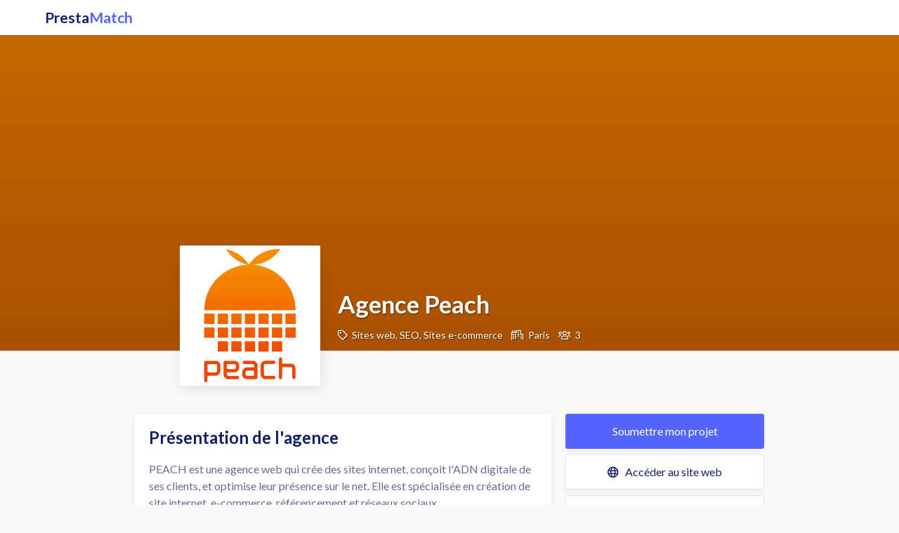

--- FILE ---
content_type: text/html; charset=utf-8
request_url: https://prestamatch.com/agence-peach
body_size: 4355
content:
<!DOCTYPE html><html lang="fr"><head><script async="async" src="https://www.googletagmanager.com/gtag/js?id=UA-24620004-19"></script><script>window.dataLayer = window.dataLayer || [];
function gtag(){dataLayer.push(arguments);}
gtag('js', new Date());

gtag('config', 'UA-24620004-19');</script><link rel="icon" href="/img/favicon.png"/><link rel="stylesheet" href="https://cdnjs.cloudflare.com/ajax/libs/normalize/8.0.0/normalize.min.css"/><link rel="stylesheet" href="https://fonts.googleapis.com/css?family=Lato:100,300,400,400i,500,600,700"/><script src="https://ajax.googleapis.com/ajax/libs/jquery/3.1.0/jquery.min.js" crossorigin="anonymous"></script><link rel="stylesheet" href="https://pro.fontawesome.com/releases/v5.6.3/css/all.css" integrity="sha384-LRlmVvLKVApDVGuspQFnRQJjkv0P7/YFrw84YYQtmYG4nK8c+M+NlmYDCv0rKWpG" crossorigin="anonymous"/><script src="/js/common.js"></script><link rel="stylesheet" href="/css/style.min.css"/><meta name="viewport" content="width=device-width, initial-scale=1.0"/><!--script(type="text/javascript").window.$crisp=[];window.CRISP_WEBSITE_ID="90771efc-0f49-4cca-9313-ffabefcbdbfa";(function(){d=document;s=d.createElement("script");s.src="https://client.crisp.chat/l.js";s.async=1;d.getElementsByTagName("head")[0].appendChild(s);})();--><script>(function(h,o,t,j,a,r){
    h.hj=h.hj||function(){(h.hj.q=h.hj.q||[]).push(arguments)};
    h._hjSettings={hjid:1438895,hjsv:6};
    a=o.getElementsByTagName('head')[0];
    r=o.createElement('script');r.async=1;
    r.src=t+h._hjSettings.hjid+j+h._hjSettings.hjsv;
    a.appendChild(r);
})(window,document,'https://static.hotjar.com/c/hotjar-','.js?sv=');
</script><script>var briefHash = "3a5b2242";
</script><meta property="og:locale" content="fr_FR"/><meta property="og:site_name" content="PrestaMatch"/><meta property="og:image" content="https://prestamatch.com/img/opengraph.png"/><meta property="og:image:width" content="1354"/><meta property="og:image:height" content="1354"/><meta property="og:type" content="website"/><meta name="google-site-verification" content="BKeqfKLuzCNbXaABuCaVNDMHOQg6o7jchC8JffN1HcM"/><title>PrestaMatch | Agence Peach</title><meta property="og:title" content="PrestaMatch | Agence Peach"/><meta name="description" content="Trouvez l'agence digitale idéale pour votre projet. Conception, UI/UX design, développement web, mobile, SEO/SEA, growth hacking."/><meta property="og:description" content="Trouvez l'agence digitale idéale pour votre projet. Conception, UI/UX design, développement web, mobile, SEO/SEA, growth hacking."/><script script="script" src="https://www.google.com/recaptcha/api.js"></script><script src="/js/agency.js"></script><script src="/js/starrr.js"></script><script>var agencyId = 289;</script><script class="reviews-schema" type="application/ld+json">{
    "@context": "http://schema.org", 
    "@type": "LocalBusiness", 
    "name": "Agence Peach", 
    "aggregateRating":  { 
        "@type": "AggregateRating", 
        "ratingValue": "0", 
        "reviewCount": "0"
    }
}</script></head><body class="agencyBackground"><div class="header"><a class="logo" href="/">Presta<span class="highlighted">Match</span></a></div><div class="agencyCover" style="background-color: null;background-image: url('/img/covers/agence-peach.jpg')"><div class="agencyCoverBackground"></div><div class="agencyCoverContent"><div class="agencyLogo"><img src="/img/logos/agence-peach.png"/></div><div class="agencyCoverDetails"><h1 class="agencyCoverTitle">Agence Peach</h1><div class="agencyCoverMetadataContainer"><div class="agencyCardMetadata"><i class="far fa-tag"></i><span>Sites web, SEO, Sites e-commerce</span></div><div class="agencyCardMetadata"><i class="far fa-city"></i><span>Paris</span></div><div class="agencyCardMetadata"><i class="far fa-users"></i><span>3</span></div></div></div></div></div><div class="agencyBody"><div class="agencyLeftPanel"><div class="agencyPanelElement agencyPanelCard"><h2>Présentation de l'agence</h2><div class="agencyDescription">PEACH est une agence web qui crée des sites internet, conçoit l'ADN digitale de ses clients, et optimise leur présence sur le net. Elle est spécialisée en création de site internet, e-commerce, référencement et réseaux sociaux. <br></div></div><div class="agencyMedias"></div><div class="agencyPanelElement"><h2>Leurs réalisations</h2><div><a class="portfolioItem" href="https://www.agencepeach.fr/#nos-realisations" rel="noopener nofollow" target="_blank"><div class="image" style="background-image: url('https://res.cloudinary.com/prestamatch/image/fetch/w_400,dpr_2.0/q_auto/https://prestamatch.com/img/portfolios/kzEk50tbWqURwj2ZgvTnUde0.png')"></div><div class="portfolioPaddedText"><div class="portfolioName">LA DOLCE VOLTA</div><div class="portfolioDescription">Site e-commerce</div></div></a><a class="portfolioItem" href="https://www.agencepeach.fr/#nos-realisations" rel="noopener nofollow" target="_blank"><div class="image" style="background-image: url('https://res.cloudinary.com/prestamatch/image/fetch/w_400,dpr_2.0/q_auto/https://prestamatch.com/img/portfolios/LowBwWITQj5kx9HZYLuXIL2R.png')"></div><div class="portfolioPaddedText"><div class="portfolioName">LES EMPREINTES</div><div class="portfolioDescription">Site Vitrine</div></div></a><a class="portfolioItem" href="https://www.agencepeach.fr/#nos-realisations" rel="noopener nofollow" target="_blank"><div class="image" style="background-image: url('https://res.cloudinary.com/prestamatch/image/fetch/w_400,dpr_2.0/q_auto/https://prestamatch.com/img/portfolios/GgCfNqmt9xSEcaqixB0kUXhI.jpg')"></div><div class="portfolioPaddedText"><div class="portfolioName">MUSIC ART SHOW</div><div class="portfolioDescription">Site Vitrine</div></div></a><a class="portfolioItem" href="https://www.agencepeach.fr/#nos-realisations" rel="noopener nofollow" target="_blank"><div class="image" style="background-image: url('https://res.cloudinary.com/prestamatch/image/fetch/w_400,dpr_2.0/q_auto/https://prestamatch.com/img/portfolios/4Qtdw7oG2eeFzUNI9NVfFQYm.jpg')"></div><div class="portfolioPaddedText"><div class="portfolioName">LE COL ROSE</div><div class="portfolioDescription">Référencement</div></div></a></div></div><div class="agencyPanelElement"><h2>Les personnes clés</h2><div class="agencyAllPeople"><div class="agencyPeople"><img class="agencyPeoplePicture" src="https://res.cloudinary.com/prestamatch/image/fetch/w_140,dpr_2.0/q_auto/https://prestamatch.com/img/uploads/97J_puUNQUumPRu5-h5E7kko.jpg"/><div class="agencyPeopleName">Vincent Darsonville<a class="linkedin" href="https://www.linkedin.com/in/vincent-darsonville-227b8824/" target="_blank" rel="noopener nofollow"><i class="fab fa-linkedin"></i></a></div><div class="agencyPeopleRole">Co-fondateur</div></div></div></div><h2>Avis</h2><div>Aucun avis laissé sur Agence Peach pour le moment.</div><h3>Laisser un avis</h3><form class="reviewForm" method="POST" action="/addReview"><input type="hidden" name="agencyId" value="289"/><div class="doubleInputContainer"><div class="doubleInputChild"><div class="inputLabel">Votre nom</div><input type="text" name="author"/></div><div class="separator"></div><div class="doubleInputChild"><div class="inputLabel">Note</div><div class="starrr"></div><input type="hidden" name="rating"/></div></div><div class="inputLabel">Commentaire</div><textarea name="comment"></textarea><div class="g-recaptcha" data-sitekey="6LfSX10gAAAAAP5k9AdYgzmXXSHvp9Qn2EnZBpNs"></div><button class="button sendReviewButton">Envoyer</button></form></div><div class="agencyRightPanel"><div class="agencyPanelElement"><div class="button mainAgencyButton" data-target="submitBriefToAgency">Soumettre mon projet</div><a class="button websiteButton" href="https://www.agencepeach.fr#ref=prestamatch" target="_blank"><i class="far fa-globe"></i> Accéder au site web</a><div class="buttonSwitchable discoverPhone"><div class="clickToDiscover"><i class="far fa-phone"></i> Voir le numéro</div><a class="discoverable" href="tel:  09 67 58 71 48"> 09 67 58 71 48</a></div><div class="buttonSwitchable discoverEmail"><div class="clickToDiscover"><i class="far fa-envelope"></i> Voir l'adresse email</div><a class="discoverable" href="mailto:   hello@agencepeach.fr">  hello@agencepeach.fr</a></div></div><div class="agencyPanelElement agencyPanelCard"><h2>Technologies</h2><div>Wordpress, Magento, Prestashop</div></div><div class="agencyPanelElement agencyPanelMap"><a href="https://www.google.com/maps?q=28+Rue+de+Londres,+75009+Paris,+France" target="_blank"><div class="mapImage" style="background-image: url('https://maps.googleapis.com/maps/api/staticmap?center=28+Rue+de+Londres,+75009+Paris,+France&amp;zoom=13&amp;style=feature:poi.medical|visibility:off&amp;style=feature:poi.place_of_worship|visibility:off&amp;style=feature:poi.government|visibility:off&amp;style=feature:poi.business|visibility:off&amp;style=feature:poi.attraction|visibility:off&amp;style=feature:poi.school|visibility:off&amp;style=feature:poi.sports_complex|visibility:off&amp;size=600x300&amp;scale=2&amp;markers=color:0x5465FCFF|28+Rue+de+Londres,+75009+Paris,+France&amp;format=png8&amp;key=AIzaSyBf5hsuz_NFcbgdB4ScqcySVX11z9tt8jI')"></div></a><div class="agencyPanelAddress"><div class="agencyAddressStreet">28 Rue de Londres</div><div class="agencyAddressCity">75009 Paris</div></div></div><div class="agencyPanelElement agencyPanelCard"><h2>Popularité</h2><div><span class="views">465</span> vues de la fiche</div></div></div></div><div class="footer"><div class="footerContainer"><div class="footerLink"><a href="/blog">Blog</a></div><div class="footerLink"><a href="https://www.linkedin.com/company/prestamatch/" target="_blank">Retrouvez-nous sur LinkedIn</a></div><div class="footerLink"><a href="https://docs.google.com/forms/d/e/1FAIpQLScpS5eq7IaYlWgEJR_1zev-6dHMj-f5xi79fb4oxYaWq1RK2Q/viewform?usp=header" target="_blank">Référencer mon agence</a></div><!--.footerLinka(href="/mentions-legales") Mentions légales--><div class="footerLink">Contact : <a href="mailto: contact@prestamatch.com">contact@prestamatch.com</a></div></div></div><div class="modal" data-modal="submitBriefToAgency"><div class="modalOverlay"></div><div class="modalContent"><div class="modalStep" data-step="1"><div class="modalHeader modalHeaderTransparent"><div class="modalClose"><i class="fal fa-times"></i></div></div><div class="modalStepInner"><div class="modalFirstStepMessage">Nous allons vous poser <b>quelques questions</b> pour envoyer un brief de votre projet à <b>Agence Peach</b>.</div><div class="center"><div class="button nextButton">Démarrer</div></div></div></div><div class="modalStep" data-step="2"><div class="modalStepInner modalStepInnerWithInfo"><div class="modalQuestion">Quelle est votre fourchette de budget ?</div><div class="radioContainer"><div class="radio" data-value="10000" data-category="budget"><div class="radioFilled"></div><div class="radioEmpty"></div><span>&lt; 10 k€</span></div></div><div class="radioContainer"><div class="radio" data-value="30000" data-category="budget"><div class="radioFilled"></div><div class="radioEmpty"></div><span>10-30 k€</span></div></div><div class="radioContainer"><div class="radio" data-value="50000" data-category="budget"><div class="radioFilled"></div><div class="radioEmpty"></div><span>30-50 k€</span></div></div><div class="radioContainer"><div class="radio" data-value="100000" data-category="budget"><div class="radioFilled"></div><div class="radioEmpty"></div><span>50-100 k€</span></div></div><div class="radioContainer"><div class="radio" data-value="1000000" data-category="budget"><div class="radioFilled"></div><div class="radioEmpty"></div><span>&gt; 100 k€</span></div></div></div><div class="modalStepProgress"><div class="modalStepProgressInner"></div></div><div class="modalStepFooter"><div><div class="button previousButton whiteButton">Précédent</div></div><div><div class="button nextButton formShouldBeCompleteButton">Suivant</div></div></div></div><div class="modalStep" data-step="3"><div class="modalStepInner"><div class="modalQuestion">Pouvez-vous décrire votre projet en 3 lignes ?</div><textarea name="description"></textarea></div><div class="modalStepProgress"><div class="modalStepProgressInner"></div></div><div class="modalStepFooter"><div><div class="button previousButton whiteButton">Précédent</div></div><div><div class="button nextButton skipButton transparentButton">Passer</div><div class="button nextButton formShouldBeCompleteButton">Suivant</div></div></div></div><div class="modalStep" data-step="4"><div class="modalStepInner"><div class="modalQuestion">Dites-nous en plus sur votre entreprise</div><div class="inputLabel">Votre entreprise</div><input type="text" name="companyName"/><div class="horizontalSpacing"></div><div class="radioContainer"><div class="radio" data-value="0" data-category="isBusiness"><div class="radioFilled"></div><div class="radioEmpty"></div><span>Je ne représente pas une entreprise</span></div></div><div class="inputLabel">Votre site web</div><input type="text" name="website"/></div><div class="modalStepProgress"><div class="modalStepProgressInner"></div></div><div class="modalStepFooter"><div><div class="button previousButton whiteButton">Précédent</div></div><div><div class="button nextButton skipButton transparentButton">Passer</div><div class="button nextButton formShouldBeCompleteButton">Suivant</div></div></div></div><div class="modalStep" data-step="5"><div class="modalStepInner"><div class="modalQuestion">Laissez vos coordonnéees pour que Agence Peach puisse vous contacter</div><div class="inputLabel">Email*</div><input type="email" name="email" required="required"/><div class="doubleInputContainer"><div class="doubleInputChild"><div class="inputLabel">Nom</div><input type="text" name="lastname"/></div><div class="separator"></div><div class="doubleInputChild"><div class="inputLabel">Prénom</div><input type="text" name="firstname"/></div></div></div><div class="modalStepProgress"><div class="modalStepProgressInner"></div></div><div class="modalStepFooter"><div><div class="button previousButton whiteButton">Précédent</div></div><div><div class="button nextButton formShouldBeCompleteButton">Suivant</div></div></div></div><div class="modalStep" data-step="6"><div class="modalStepInner modalStepInnerWithInfo"><div class="modalQuestion">Recevez des réponses plus rapidement par téléphone</div><input type="text" placeholder="06 12 34 56 78" name="phone"/></div><div class="modalStepProgress"><div class="modalStepProgressInner"></div></div><div class="modalStepFooter"><div><div class="button previousButton whiteButton">Précédent</div></div><div><div class="button nextButton formShouldBeCompleteButton">Suivant</div></div></div></div><div class="modalStep" data-step="7"><div class="modalStepInner"><div style="text-align: center">Votre brief a été envoyé à Agence Peach.</div><img class="searching" src="/img/searching.svg" alt="Recherche en cours"/><div class="searchingLabel"><a class="button" href="/trouver-une-agence">Découvrez d'autres agences</a></div></div></div></div></div></body></html>

--- FILE ---
content_type: text/html; charset=utf-8
request_url: https://www.google.com/recaptcha/api2/anchor?ar=1&k=6LfSX10gAAAAAP5k9AdYgzmXXSHvp9Qn2EnZBpNs&co=aHR0cHM6Ly9wcmVzdGFtYXRjaC5jb206NDQz&hl=en&v=jdMmXeCQEkPbnFDy9T04NbgJ&size=normal&anchor-ms=20000&execute-ms=15000&cb=5takjiyty49d
body_size: 47427
content:
<!DOCTYPE HTML><html dir="ltr" lang="en"><head><meta http-equiv="Content-Type" content="text/html; charset=UTF-8">
<meta http-equiv="X-UA-Compatible" content="IE=edge">
<title>reCAPTCHA</title>
<style type="text/css">
/* cyrillic-ext */
@font-face {
  font-family: 'Roboto';
  font-style: normal;
  font-weight: 400;
  font-stretch: 100%;
  src: url(//fonts.gstatic.com/s/roboto/v48/KFO7CnqEu92Fr1ME7kSn66aGLdTylUAMa3GUBHMdazTgWw.woff2) format('woff2');
  unicode-range: U+0460-052F, U+1C80-1C8A, U+20B4, U+2DE0-2DFF, U+A640-A69F, U+FE2E-FE2F;
}
/* cyrillic */
@font-face {
  font-family: 'Roboto';
  font-style: normal;
  font-weight: 400;
  font-stretch: 100%;
  src: url(//fonts.gstatic.com/s/roboto/v48/KFO7CnqEu92Fr1ME7kSn66aGLdTylUAMa3iUBHMdazTgWw.woff2) format('woff2');
  unicode-range: U+0301, U+0400-045F, U+0490-0491, U+04B0-04B1, U+2116;
}
/* greek-ext */
@font-face {
  font-family: 'Roboto';
  font-style: normal;
  font-weight: 400;
  font-stretch: 100%;
  src: url(//fonts.gstatic.com/s/roboto/v48/KFO7CnqEu92Fr1ME7kSn66aGLdTylUAMa3CUBHMdazTgWw.woff2) format('woff2');
  unicode-range: U+1F00-1FFF;
}
/* greek */
@font-face {
  font-family: 'Roboto';
  font-style: normal;
  font-weight: 400;
  font-stretch: 100%;
  src: url(//fonts.gstatic.com/s/roboto/v48/KFO7CnqEu92Fr1ME7kSn66aGLdTylUAMa3-UBHMdazTgWw.woff2) format('woff2');
  unicode-range: U+0370-0377, U+037A-037F, U+0384-038A, U+038C, U+038E-03A1, U+03A3-03FF;
}
/* math */
@font-face {
  font-family: 'Roboto';
  font-style: normal;
  font-weight: 400;
  font-stretch: 100%;
  src: url(//fonts.gstatic.com/s/roboto/v48/KFO7CnqEu92Fr1ME7kSn66aGLdTylUAMawCUBHMdazTgWw.woff2) format('woff2');
  unicode-range: U+0302-0303, U+0305, U+0307-0308, U+0310, U+0312, U+0315, U+031A, U+0326-0327, U+032C, U+032F-0330, U+0332-0333, U+0338, U+033A, U+0346, U+034D, U+0391-03A1, U+03A3-03A9, U+03B1-03C9, U+03D1, U+03D5-03D6, U+03F0-03F1, U+03F4-03F5, U+2016-2017, U+2034-2038, U+203C, U+2040, U+2043, U+2047, U+2050, U+2057, U+205F, U+2070-2071, U+2074-208E, U+2090-209C, U+20D0-20DC, U+20E1, U+20E5-20EF, U+2100-2112, U+2114-2115, U+2117-2121, U+2123-214F, U+2190, U+2192, U+2194-21AE, U+21B0-21E5, U+21F1-21F2, U+21F4-2211, U+2213-2214, U+2216-22FF, U+2308-230B, U+2310, U+2319, U+231C-2321, U+2336-237A, U+237C, U+2395, U+239B-23B7, U+23D0, U+23DC-23E1, U+2474-2475, U+25AF, U+25B3, U+25B7, U+25BD, U+25C1, U+25CA, U+25CC, U+25FB, U+266D-266F, U+27C0-27FF, U+2900-2AFF, U+2B0E-2B11, U+2B30-2B4C, U+2BFE, U+3030, U+FF5B, U+FF5D, U+1D400-1D7FF, U+1EE00-1EEFF;
}
/* symbols */
@font-face {
  font-family: 'Roboto';
  font-style: normal;
  font-weight: 400;
  font-stretch: 100%;
  src: url(//fonts.gstatic.com/s/roboto/v48/KFO7CnqEu92Fr1ME7kSn66aGLdTylUAMaxKUBHMdazTgWw.woff2) format('woff2');
  unicode-range: U+0001-000C, U+000E-001F, U+007F-009F, U+20DD-20E0, U+20E2-20E4, U+2150-218F, U+2190, U+2192, U+2194-2199, U+21AF, U+21E6-21F0, U+21F3, U+2218-2219, U+2299, U+22C4-22C6, U+2300-243F, U+2440-244A, U+2460-24FF, U+25A0-27BF, U+2800-28FF, U+2921-2922, U+2981, U+29BF, U+29EB, U+2B00-2BFF, U+4DC0-4DFF, U+FFF9-FFFB, U+10140-1018E, U+10190-1019C, U+101A0, U+101D0-101FD, U+102E0-102FB, U+10E60-10E7E, U+1D2C0-1D2D3, U+1D2E0-1D37F, U+1F000-1F0FF, U+1F100-1F1AD, U+1F1E6-1F1FF, U+1F30D-1F30F, U+1F315, U+1F31C, U+1F31E, U+1F320-1F32C, U+1F336, U+1F378, U+1F37D, U+1F382, U+1F393-1F39F, U+1F3A7-1F3A8, U+1F3AC-1F3AF, U+1F3C2, U+1F3C4-1F3C6, U+1F3CA-1F3CE, U+1F3D4-1F3E0, U+1F3ED, U+1F3F1-1F3F3, U+1F3F5-1F3F7, U+1F408, U+1F415, U+1F41F, U+1F426, U+1F43F, U+1F441-1F442, U+1F444, U+1F446-1F449, U+1F44C-1F44E, U+1F453, U+1F46A, U+1F47D, U+1F4A3, U+1F4B0, U+1F4B3, U+1F4B9, U+1F4BB, U+1F4BF, U+1F4C8-1F4CB, U+1F4D6, U+1F4DA, U+1F4DF, U+1F4E3-1F4E6, U+1F4EA-1F4ED, U+1F4F7, U+1F4F9-1F4FB, U+1F4FD-1F4FE, U+1F503, U+1F507-1F50B, U+1F50D, U+1F512-1F513, U+1F53E-1F54A, U+1F54F-1F5FA, U+1F610, U+1F650-1F67F, U+1F687, U+1F68D, U+1F691, U+1F694, U+1F698, U+1F6AD, U+1F6B2, U+1F6B9-1F6BA, U+1F6BC, U+1F6C6-1F6CF, U+1F6D3-1F6D7, U+1F6E0-1F6EA, U+1F6F0-1F6F3, U+1F6F7-1F6FC, U+1F700-1F7FF, U+1F800-1F80B, U+1F810-1F847, U+1F850-1F859, U+1F860-1F887, U+1F890-1F8AD, U+1F8B0-1F8BB, U+1F8C0-1F8C1, U+1F900-1F90B, U+1F93B, U+1F946, U+1F984, U+1F996, U+1F9E9, U+1FA00-1FA6F, U+1FA70-1FA7C, U+1FA80-1FA89, U+1FA8F-1FAC6, U+1FACE-1FADC, U+1FADF-1FAE9, U+1FAF0-1FAF8, U+1FB00-1FBFF;
}
/* vietnamese */
@font-face {
  font-family: 'Roboto';
  font-style: normal;
  font-weight: 400;
  font-stretch: 100%;
  src: url(//fonts.gstatic.com/s/roboto/v48/KFO7CnqEu92Fr1ME7kSn66aGLdTylUAMa3OUBHMdazTgWw.woff2) format('woff2');
  unicode-range: U+0102-0103, U+0110-0111, U+0128-0129, U+0168-0169, U+01A0-01A1, U+01AF-01B0, U+0300-0301, U+0303-0304, U+0308-0309, U+0323, U+0329, U+1EA0-1EF9, U+20AB;
}
/* latin-ext */
@font-face {
  font-family: 'Roboto';
  font-style: normal;
  font-weight: 400;
  font-stretch: 100%;
  src: url(//fonts.gstatic.com/s/roboto/v48/KFO7CnqEu92Fr1ME7kSn66aGLdTylUAMa3KUBHMdazTgWw.woff2) format('woff2');
  unicode-range: U+0100-02BA, U+02BD-02C5, U+02C7-02CC, U+02CE-02D7, U+02DD-02FF, U+0304, U+0308, U+0329, U+1D00-1DBF, U+1E00-1E9F, U+1EF2-1EFF, U+2020, U+20A0-20AB, U+20AD-20C0, U+2113, U+2C60-2C7F, U+A720-A7FF;
}
/* latin */
@font-face {
  font-family: 'Roboto';
  font-style: normal;
  font-weight: 400;
  font-stretch: 100%;
  src: url(//fonts.gstatic.com/s/roboto/v48/KFO7CnqEu92Fr1ME7kSn66aGLdTylUAMa3yUBHMdazQ.woff2) format('woff2');
  unicode-range: U+0000-00FF, U+0131, U+0152-0153, U+02BB-02BC, U+02C6, U+02DA, U+02DC, U+0304, U+0308, U+0329, U+2000-206F, U+20AC, U+2122, U+2191, U+2193, U+2212, U+2215, U+FEFF, U+FFFD;
}
/* cyrillic-ext */
@font-face {
  font-family: 'Roboto';
  font-style: normal;
  font-weight: 500;
  font-stretch: 100%;
  src: url(//fonts.gstatic.com/s/roboto/v48/KFO7CnqEu92Fr1ME7kSn66aGLdTylUAMa3GUBHMdazTgWw.woff2) format('woff2');
  unicode-range: U+0460-052F, U+1C80-1C8A, U+20B4, U+2DE0-2DFF, U+A640-A69F, U+FE2E-FE2F;
}
/* cyrillic */
@font-face {
  font-family: 'Roboto';
  font-style: normal;
  font-weight: 500;
  font-stretch: 100%;
  src: url(//fonts.gstatic.com/s/roboto/v48/KFO7CnqEu92Fr1ME7kSn66aGLdTylUAMa3iUBHMdazTgWw.woff2) format('woff2');
  unicode-range: U+0301, U+0400-045F, U+0490-0491, U+04B0-04B1, U+2116;
}
/* greek-ext */
@font-face {
  font-family: 'Roboto';
  font-style: normal;
  font-weight: 500;
  font-stretch: 100%;
  src: url(//fonts.gstatic.com/s/roboto/v48/KFO7CnqEu92Fr1ME7kSn66aGLdTylUAMa3CUBHMdazTgWw.woff2) format('woff2');
  unicode-range: U+1F00-1FFF;
}
/* greek */
@font-face {
  font-family: 'Roboto';
  font-style: normal;
  font-weight: 500;
  font-stretch: 100%;
  src: url(//fonts.gstatic.com/s/roboto/v48/KFO7CnqEu92Fr1ME7kSn66aGLdTylUAMa3-UBHMdazTgWw.woff2) format('woff2');
  unicode-range: U+0370-0377, U+037A-037F, U+0384-038A, U+038C, U+038E-03A1, U+03A3-03FF;
}
/* math */
@font-face {
  font-family: 'Roboto';
  font-style: normal;
  font-weight: 500;
  font-stretch: 100%;
  src: url(//fonts.gstatic.com/s/roboto/v48/KFO7CnqEu92Fr1ME7kSn66aGLdTylUAMawCUBHMdazTgWw.woff2) format('woff2');
  unicode-range: U+0302-0303, U+0305, U+0307-0308, U+0310, U+0312, U+0315, U+031A, U+0326-0327, U+032C, U+032F-0330, U+0332-0333, U+0338, U+033A, U+0346, U+034D, U+0391-03A1, U+03A3-03A9, U+03B1-03C9, U+03D1, U+03D5-03D6, U+03F0-03F1, U+03F4-03F5, U+2016-2017, U+2034-2038, U+203C, U+2040, U+2043, U+2047, U+2050, U+2057, U+205F, U+2070-2071, U+2074-208E, U+2090-209C, U+20D0-20DC, U+20E1, U+20E5-20EF, U+2100-2112, U+2114-2115, U+2117-2121, U+2123-214F, U+2190, U+2192, U+2194-21AE, U+21B0-21E5, U+21F1-21F2, U+21F4-2211, U+2213-2214, U+2216-22FF, U+2308-230B, U+2310, U+2319, U+231C-2321, U+2336-237A, U+237C, U+2395, U+239B-23B7, U+23D0, U+23DC-23E1, U+2474-2475, U+25AF, U+25B3, U+25B7, U+25BD, U+25C1, U+25CA, U+25CC, U+25FB, U+266D-266F, U+27C0-27FF, U+2900-2AFF, U+2B0E-2B11, U+2B30-2B4C, U+2BFE, U+3030, U+FF5B, U+FF5D, U+1D400-1D7FF, U+1EE00-1EEFF;
}
/* symbols */
@font-face {
  font-family: 'Roboto';
  font-style: normal;
  font-weight: 500;
  font-stretch: 100%;
  src: url(//fonts.gstatic.com/s/roboto/v48/KFO7CnqEu92Fr1ME7kSn66aGLdTylUAMaxKUBHMdazTgWw.woff2) format('woff2');
  unicode-range: U+0001-000C, U+000E-001F, U+007F-009F, U+20DD-20E0, U+20E2-20E4, U+2150-218F, U+2190, U+2192, U+2194-2199, U+21AF, U+21E6-21F0, U+21F3, U+2218-2219, U+2299, U+22C4-22C6, U+2300-243F, U+2440-244A, U+2460-24FF, U+25A0-27BF, U+2800-28FF, U+2921-2922, U+2981, U+29BF, U+29EB, U+2B00-2BFF, U+4DC0-4DFF, U+FFF9-FFFB, U+10140-1018E, U+10190-1019C, U+101A0, U+101D0-101FD, U+102E0-102FB, U+10E60-10E7E, U+1D2C0-1D2D3, U+1D2E0-1D37F, U+1F000-1F0FF, U+1F100-1F1AD, U+1F1E6-1F1FF, U+1F30D-1F30F, U+1F315, U+1F31C, U+1F31E, U+1F320-1F32C, U+1F336, U+1F378, U+1F37D, U+1F382, U+1F393-1F39F, U+1F3A7-1F3A8, U+1F3AC-1F3AF, U+1F3C2, U+1F3C4-1F3C6, U+1F3CA-1F3CE, U+1F3D4-1F3E0, U+1F3ED, U+1F3F1-1F3F3, U+1F3F5-1F3F7, U+1F408, U+1F415, U+1F41F, U+1F426, U+1F43F, U+1F441-1F442, U+1F444, U+1F446-1F449, U+1F44C-1F44E, U+1F453, U+1F46A, U+1F47D, U+1F4A3, U+1F4B0, U+1F4B3, U+1F4B9, U+1F4BB, U+1F4BF, U+1F4C8-1F4CB, U+1F4D6, U+1F4DA, U+1F4DF, U+1F4E3-1F4E6, U+1F4EA-1F4ED, U+1F4F7, U+1F4F9-1F4FB, U+1F4FD-1F4FE, U+1F503, U+1F507-1F50B, U+1F50D, U+1F512-1F513, U+1F53E-1F54A, U+1F54F-1F5FA, U+1F610, U+1F650-1F67F, U+1F687, U+1F68D, U+1F691, U+1F694, U+1F698, U+1F6AD, U+1F6B2, U+1F6B9-1F6BA, U+1F6BC, U+1F6C6-1F6CF, U+1F6D3-1F6D7, U+1F6E0-1F6EA, U+1F6F0-1F6F3, U+1F6F7-1F6FC, U+1F700-1F7FF, U+1F800-1F80B, U+1F810-1F847, U+1F850-1F859, U+1F860-1F887, U+1F890-1F8AD, U+1F8B0-1F8BB, U+1F8C0-1F8C1, U+1F900-1F90B, U+1F93B, U+1F946, U+1F984, U+1F996, U+1F9E9, U+1FA00-1FA6F, U+1FA70-1FA7C, U+1FA80-1FA89, U+1FA8F-1FAC6, U+1FACE-1FADC, U+1FADF-1FAE9, U+1FAF0-1FAF8, U+1FB00-1FBFF;
}
/* vietnamese */
@font-face {
  font-family: 'Roboto';
  font-style: normal;
  font-weight: 500;
  font-stretch: 100%;
  src: url(//fonts.gstatic.com/s/roboto/v48/KFO7CnqEu92Fr1ME7kSn66aGLdTylUAMa3OUBHMdazTgWw.woff2) format('woff2');
  unicode-range: U+0102-0103, U+0110-0111, U+0128-0129, U+0168-0169, U+01A0-01A1, U+01AF-01B0, U+0300-0301, U+0303-0304, U+0308-0309, U+0323, U+0329, U+1EA0-1EF9, U+20AB;
}
/* latin-ext */
@font-face {
  font-family: 'Roboto';
  font-style: normal;
  font-weight: 500;
  font-stretch: 100%;
  src: url(//fonts.gstatic.com/s/roboto/v48/KFO7CnqEu92Fr1ME7kSn66aGLdTylUAMa3KUBHMdazTgWw.woff2) format('woff2');
  unicode-range: U+0100-02BA, U+02BD-02C5, U+02C7-02CC, U+02CE-02D7, U+02DD-02FF, U+0304, U+0308, U+0329, U+1D00-1DBF, U+1E00-1E9F, U+1EF2-1EFF, U+2020, U+20A0-20AB, U+20AD-20C0, U+2113, U+2C60-2C7F, U+A720-A7FF;
}
/* latin */
@font-face {
  font-family: 'Roboto';
  font-style: normal;
  font-weight: 500;
  font-stretch: 100%;
  src: url(//fonts.gstatic.com/s/roboto/v48/KFO7CnqEu92Fr1ME7kSn66aGLdTylUAMa3yUBHMdazQ.woff2) format('woff2');
  unicode-range: U+0000-00FF, U+0131, U+0152-0153, U+02BB-02BC, U+02C6, U+02DA, U+02DC, U+0304, U+0308, U+0329, U+2000-206F, U+20AC, U+2122, U+2191, U+2193, U+2212, U+2215, U+FEFF, U+FFFD;
}
/* cyrillic-ext */
@font-face {
  font-family: 'Roboto';
  font-style: normal;
  font-weight: 900;
  font-stretch: 100%;
  src: url(//fonts.gstatic.com/s/roboto/v48/KFO7CnqEu92Fr1ME7kSn66aGLdTylUAMa3GUBHMdazTgWw.woff2) format('woff2');
  unicode-range: U+0460-052F, U+1C80-1C8A, U+20B4, U+2DE0-2DFF, U+A640-A69F, U+FE2E-FE2F;
}
/* cyrillic */
@font-face {
  font-family: 'Roboto';
  font-style: normal;
  font-weight: 900;
  font-stretch: 100%;
  src: url(//fonts.gstatic.com/s/roboto/v48/KFO7CnqEu92Fr1ME7kSn66aGLdTylUAMa3iUBHMdazTgWw.woff2) format('woff2');
  unicode-range: U+0301, U+0400-045F, U+0490-0491, U+04B0-04B1, U+2116;
}
/* greek-ext */
@font-face {
  font-family: 'Roboto';
  font-style: normal;
  font-weight: 900;
  font-stretch: 100%;
  src: url(//fonts.gstatic.com/s/roboto/v48/KFO7CnqEu92Fr1ME7kSn66aGLdTylUAMa3CUBHMdazTgWw.woff2) format('woff2');
  unicode-range: U+1F00-1FFF;
}
/* greek */
@font-face {
  font-family: 'Roboto';
  font-style: normal;
  font-weight: 900;
  font-stretch: 100%;
  src: url(//fonts.gstatic.com/s/roboto/v48/KFO7CnqEu92Fr1ME7kSn66aGLdTylUAMa3-UBHMdazTgWw.woff2) format('woff2');
  unicode-range: U+0370-0377, U+037A-037F, U+0384-038A, U+038C, U+038E-03A1, U+03A3-03FF;
}
/* math */
@font-face {
  font-family: 'Roboto';
  font-style: normal;
  font-weight: 900;
  font-stretch: 100%;
  src: url(//fonts.gstatic.com/s/roboto/v48/KFO7CnqEu92Fr1ME7kSn66aGLdTylUAMawCUBHMdazTgWw.woff2) format('woff2');
  unicode-range: U+0302-0303, U+0305, U+0307-0308, U+0310, U+0312, U+0315, U+031A, U+0326-0327, U+032C, U+032F-0330, U+0332-0333, U+0338, U+033A, U+0346, U+034D, U+0391-03A1, U+03A3-03A9, U+03B1-03C9, U+03D1, U+03D5-03D6, U+03F0-03F1, U+03F4-03F5, U+2016-2017, U+2034-2038, U+203C, U+2040, U+2043, U+2047, U+2050, U+2057, U+205F, U+2070-2071, U+2074-208E, U+2090-209C, U+20D0-20DC, U+20E1, U+20E5-20EF, U+2100-2112, U+2114-2115, U+2117-2121, U+2123-214F, U+2190, U+2192, U+2194-21AE, U+21B0-21E5, U+21F1-21F2, U+21F4-2211, U+2213-2214, U+2216-22FF, U+2308-230B, U+2310, U+2319, U+231C-2321, U+2336-237A, U+237C, U+2395, U+239B-23B7, U+23D0, U+23DC-23E1, U+2474-2475, U+25AF, U+25B3, U+25B7, U+25BD, U+25C1, U+25CA, U+25CC, U+25FB, U+266D-266F, U+27C0-27FF, U+2900-2AFF, U+2B0E-2B11, U+2B30-2B4C, U+2BFE, U+3030, U+FF5B, U+FF5D, U+1D400-1D7FF, U+1EE00-1EEFF;
}
/* symbols */
@font-face {
  font-family: 'Roboto';
  font-style: normal;
  font-weight: 900;
  font-stretch: 100%;
  src: url(//fonts.gstatic.com/s/roboto/v48/KFO7CnqEu92Fr1ME7kSn66aGLdTylUAMaxKUBHMdazTgWw.woff2) format('woff2');
  unicode-range: U+0001-000C, U+000E-001F, U+007F-009F, U+20DD-20E0, U+20E2-20E4, U+2150-218F, U+2190, U+2192, U+2194-2199, U+21AF, U+21E6-21F0, U+21F3, U+2218-2219, U+2299, U+22C4-22C6, U+2300-243F, U+2440-244A, U+2460-24FF, U+25A0-27BF, U+2800-28FF, U+2921-2922, U+2981, U+29BF, U+29EB, U+2B00-2BFF, U+4DC0-4DFF, U+FFF9-FFFB, U+10140-1018E, U+10190-1019C, U+101A0, U+101D0-101FD, U+102E0-102FB, U+10E60-10E7E, U+1D2C0-1D2D3, U+1D2E0-1D37F, U+1F000-1F0FF, U+1F100-1F1AD, U+1F1E6-1F1FF, U+1F30D-1F30F, U+1F315, U+1F31C, U+1F31E, U+1F320-1F32C, U+1F336, U+1F378, U+1F37D, U+1F382, U+1F393-1F39F, U+1F3A7-1F3A8, U+1F3AC-1F3AF, U+1F3C2, U+1F3C4-1F3C6, U+1F3CA-1F3CE, U+1F3D4-1F3E0, U+1F3ED, U+1F3F1-1F3F3, U+1F3F5-1F3F7, U+1F408, U+1F415, U+1F41F, U+1F426, U+1F43F, U+1F441-1F442, U+1F444, U+1F446-1F449, U+1F44C-1F44E, U+1F453, U+1F46A, U+1F47D, U+1F4A3, U+1F4B0, U+1F4B3, U+1F4B9, U+1F4BB, U+1F4BF, U+1F4C8-1F4CB, U+1F4D6, U+1F4DA, U+1F4DF, U+1F4E3-1F4E6, U+1F4EA-1F4ED, U+1F4F7, U+1F4F9-1F4FB, U+1F4FD-1F4FE, U+1F503, U+1F507-1F50B, U+1F50D, U+1F512-1F513, U+1F53E-1F54A, U+1F54F-1F5FA, U+1F610, U+1F650-1F67F, U+1F687, U+1F68D, U+1F691, U+1F694, U+1F698, U+1F6AD, U+1F6B2, U+1F6B9-1F6BA, U+1F6BC, U+1F6C6-1F6CF, U+1F6D3-1F6D7, U+1F6E0-1F6EA, U+1F6F0-1F6F3, U+1F6F7-1F6FC, U+1F700-1F7FF, U+1F800-1F80B, U+1F810-1F847, U+1F850-1F859, U+1F860-1F887, U+1F890-1F8AD, U+1F8B0-1F8BB, U+1F8C0-1F8C1, U+1F900-1F90B, U+1F93B, U+1F946, U+1F984, U+1F996, U+1F9E9, U+1FA00-1FA6F, U+1FA70-1FA7C, U+1FA80-1FA89, U+1FA8F-1FAC6, U+1FACE-1FADC, U+1FADF-1FAE9, U+1FAF0-1FAF8, U+1FB00-1FBFF;
}
/* vietnamese */
@font-face {
  font-family: 'Roboto';
  font-style: normal;
  font-weight: 900;
  font-stretch: 100%;
  src: url(//fonts.gstatic.com/s/roboto/v48/KFO7CnqEu92Fr1ME7kSn66aGLdTylUAMa3OUBHMdazTgWw.woff2) format('woff2');
  unicode-range: U+0102-0103, U+0110-0111, U+0128-0129, U+0168-0169, U+01A0-01A1, U+01AF-01B0, U+0300-0301, U+0303-0304, U+0308-0309, U+0323, U+0329, U+1EA0-1EF9, U+20AB;
}
/* latin-ext */
@font-face {
  font-family: 'Roboto';
  font-style: normal;
  font-weight: 900;
  font-stretch: 100%;
  src: url(//fonts.gstatic.com/s/roboto/v48/KFO7CnqEu92Fr1ME7kSn66aGLdTylUAMa3KUBHMdazTgWw.woff2) format('woff2');
  unicode-range: U+0100-02BA, U+02BD-02C5, U+02C7-02CC, U+02CE-02D7, U+02DD-02FF, U+0304, U+0308, U+0329, U+1D00-1DBF, U+1E00-1E9F, U+1EF2-1EFF, U+2020, U+20A0-20AB, U+20AD-20C0, U+2113, U+2C60-2C7F, U+A720-A7FF;
}
/* latin */
@font-face {
  font-family: 'Roboto';
  font-style: normal;
  font-weight: 900;
  font-stretch: 100%;
  src: url(//fonts.gstatic.com/s/roboto/v48/KFO7CnqEu92Fr1ME7kSn66aGLdTylUAMa3yUBHMdazQ.woff2) format('woff2');
  unicode-range: U+0000-00FF, U+0131, U+0152-0153, U+02BB-02BC, U+02C6, U+02DA, U+02DC, U+0304, U+0308, U+0329, U+2000-206F, U+20AC, U+2122, U+2191, U+2193, U+2212, U+2215, U+FEFF, U+FFFD;
}

</style>
<link rel="stylesheet" type="text/css" href="https://www.gstatic.com/recaptcha/releases/jdMmXeCQEkPbnFDy9T04NbgJ/styles__ltr.css">
<script nonce="lJmJkcg9QqJ-ESh5n_DKFw" type="text/javascript">window['__recaptcha_api'] = 'https://www.google.com/recaptcha/api2/';</script>
<script type="text/javascript" src="https://www.gstatic.com/recaptcha/releases/jdMmXeCQEkPbnFDy9T04NbgJ/recaptcha__en.js" nonce="lJmJkcg9QqJ-ESh5n_DKFw">
      
    </script></head>
<body><div id="rc-anchor-alert" class="rc-anchor-alert"></div>
<input type="hidden" id="recaptcha-token" value="[base64]">
<script type="text/javascript" nonce="lJmJkcg9QqJ-ESh5n_DKFw">
      recaptcha.anchor.Main.init("[\x22ainput\x22,[\x22bgdata\x22,\x22\x22,\[base64]/[base64]/[base64]/[base64]/[base64]/[base64]/[base64]/[base64]/[base64]/[base64]/[base64]/[base64]/[base64]/[base64]\\u003d\x22,\[base64]\x22,\[base64]/CgsK3P1g4wonCp8KCL8Kad8Kqwo3CssOaw4pPWWswSMOyRRtIBUQjw5/CmsKreHV5VnNDIcK9wpxxw6l8w5Y4wrY/[base64]/RcKEw4AjwoREwqLCvMKBGkFJIRxJwoPDhMK4w7wcwobCm3LCgBEkKFrCisKWdADDt8K2PFzDu8K7e0vDkQfDnsOWBSzCrRnDpMKAwr1ufMOxFk9pw4pnwovCjcKUw7Z2Cwk2w6HDrsKMGcOVwprDncOMw7t3woo/LRR2Ih/DjsKpZXjDj8O6wqLCmGrChhPCuMKiE8KRw5FWwpTCqWh7DgYWw7zCiBnDmMKkw57CtnQCwo4hw6FKVMOswpbDvMO8GcKjwp10w6Viw5AqbVd0IifCjl7DuVjDt8O1OsKFGSYxw6J3OMOcSxdVw4DDicKESE/CucKXF0FVVsKSc8OIKkHDp1kIw4hIMmzDhyQ0CWTCnMKmDMOVw4/[base64]/CnsKcw5wmw4xkw6tbwqHDg8O3cMO8NMOMw5UIwo46KcKvJ00Uw4jCuxkkw6DCpRInwq/DhHLCtEkcw4rCvsOhwo1pOTPDtMO0wqEfOcO8ccK4w4AyK8OaPHgZaH3DlMKTQ8OQGcOdKwNlUcO/PsK/UlRoOT3DtMOkw5VgXsOJYn0IHFVfw7zCo8OOVHvDkw3DtTHDkR3ClsKxwocXEsKOwrTCvQ/CsMOQZQvDu3s0c1dmYMKfQMOncivDowR2w5I+JwLDncKdw6/[base64]/ccOAXMKobMKhWkZcwrxOw6bDqG/[base64]/[base64]/w643w78/[base64]/DhcOrMzkCK1bDn8O7w6wSUMOAX8O2wqtSJsKjwoc/woPCpcOhwozDt8KfwpnCmkvDjifCr1nDjMOlD8KubcOiVsOFwpnDm8KVPXvCplhNwpYMwqkxw5vCtsKywqF1wp7Cr1A2cXx5wpopwpzDjCrDpWRHwqPDoyd2IwHCj3lTw7fCrjjDvcK2Y19fQMOzw43Ci8Ogw7onbcOZw4rCqx3DohXDqFgRw4BBUV8cw7hjwoU/w7oAScOtcyXDpcOndjfDjWPCqAzDnsK6aihuwqTCvMO1D2XCgcKCRcKIwrsVc8Opw6g3RCByWhZewpDCt8OzXsO9w6nDjMKiUsOHw7Z6HMOXEWnChmDDrzTDn8K7wrrCvSAmwqFsEcK6EcKqBcK3BcKDexDDg8OwwqolcRjDk1c4wq/DnwFVw4xvWlRlw7Zww7tFw7vCkMKYPsOwVzNVw4I0FsK4wqrDiMOgL0DClmQNw55hwpzDj8O/RS/Dh8OcIAXDtcKOwqzDs8K8w7rClsOeDcOkcATDmcKXL8Ogwqs8SkLDssK1w499S8K7wqfChhAZQsK9JsKuwqfCv8KdDiDCssOrBsKPw4fDqyLCoDfDsMKNEyE+woPDvMOMagUvw49mwq9+TcOPwoJjb8K/[base64]/w5rDqV/[base64]/[base64]/DucOjAjFxw70lwozDssOww77CjMOdwpY7w4PDsMKmMmHCvGDCnlh5DcOTBsO7GSZWLhHDslsiwqQ1woLDjhApwpwxw5d8JR3DqcK3w5vDosORQ8OOOsO4UlnDin7CmWHCoMKiMCHCgcOFTC0Pw4bCpWbDi8O2wpvCmT/DkRIjwqh2csOoVk8hwrwkNQ7CocKlwrpGw68wZA3DkltmwoolwrXDpE3DnMKlw4d1CRzDtHzChcKoAMKFw5Row6I9E8Ovw7/CiH7DoQPDs8O4OcODRlrDvhxsAsKJIgI4w5/[base64]/LsKpwqAfwrxic8KvPyrDikXDrcKEEUzDhwg5F8KewqjDvF3Dk8Kaw4xwdB3CtMOswqTCtHAEw6LDknDDmsO8w57CkALDmhDDusKdw5E3I8O/BcKRw45mXFzCvUwpZsOQwpspwoHDp2rDil/Dg8OxwoXDn0bCqcO4w7HDtcKxZUBhM8KkwoXCs8OgamHDg3fCoMKfQnnCsMKkX8OlwrzDqGbDk8O1w4zChA1jwpsKw7HCksOAwpHCsnJzVALDjX7Dh8OzKsKiEiBvHwAYXMKzwoNVwpTCq10Hw5YRwrRlM1ZZw74pBy/CgmXDvTRlwq0Rw5zCucKjZ8KfDx8UwpTCmMOmMABywokcw5ZLJDLDocOdwoYNe8O0w5rCkjIFasOOwpTDuxYPwqZxVsKdfF7DkS/[base64]/CgMO+KQ7CnsKSdcKywoTCojRtDcOWw6TCncKFwqvDoXbCp8OsSg1LZcOHHcKVUDhMQ8OjIDLCnsKcEC0dw6BcdEdFw5zCn8Omw5/[base64]/[base64]/DuMKDAjVUw5fDu8OewrXDhBvCjMOUMEh1wqJ7fzYbw4HDm08/w6Qcw7BdXcKdXWcjwrp2FsOAw7gjLMKww5rDkcOfwo8Iw7DDk8OJSMK0w7PDocOAE8KRUMKcw7w7woTDjWR3BE3CjRIRRQHDlMKew4/[base64]/[base64]/[base64]/DlCVLwqnCmMK+w7wGVAHDmlrCsMO1E2fCicO3wohIbMOiwpDDnWMYw78iwpHCtcOnw6hbw4ZVKnvClBYYwpBbwpLDmsKGHE3CgjAdHh7DvMO0wp4tw7/DgjfDq8Onw4vCrcKuC3NowqZtw68AIMK9fsKgw6nDvcOGwqfCocKLw5YkVR/DqVNVd0t+w78nPcKxw7sIw7JIw5nDlsKSQMO/NjPCniHDpEHCn8O3Zx4mw5PCrsODD0bDvUInwrXCsMKXw73DqVkLw6I0GU3CosOmwpt4woxzwocgwo3CgizDgsOaeSDDu1cOB2/[base64]/DkzwbehJSBW/Cu8OmY8KOR8OZBMOyNcKyfsOiLsKuw5vDsgtyU8KHfUs+w5TCoRHCt8OxwpTCnDHDohYmw4kewozCumUDwpDCo8KZwpvDhknDpFnDrhfCs0kHw5HCnFU1L8Kxc2PDiMKuKMKfw63CgSQeBsO9NGDDuGzCg0FhwpJhw6LCsz7DuVHDv1/DnEwiRMKxKsOYA8K9QSHDlsORwosew4DDl8KHw4zDoMOSwr7Dn8OwwojCocOZw74/Vw9rRnvCjcKQNEErwpoQw69xw4DCtQ7Du8OGZnDDsjzCm07CuFZLUCHDvQpaVjAdwpsgw5kZajDDkcOTw7fDtsK3Fyptw5J2ZMKuwosLwqIDDMKsw5PDmSEiw4UQwrfDmi9Fw6hdwovDowvDlx3CkMOQw5/[base64]/[base64]/wq3Chm1vanzDrsOhZBwUw5DCjMOJwobClC/[base64]/DmzzCoMOIwogswqMHwrFvDmPClnsjJMO7woobRGnDi8K+wpZgw71/[base64]/w57Csw8SAAAgw7TCmGcgw6sYw5ERwr7CncOrw7TClQt2w4oLecKMPMO6fMKaY8KkQVjCjhNBLABPw7vCo8OLfcKcAg3Dk8K2bcO+w7Yxwr/CrHDCjcOJwrzCqzvCiMK/wpDDsVjDvUbChsKLw57DrMK7HsO8D8KZw55/PcK0wq0Uw6vCicKaU8OOwpjDoHhdwoHDtTwjw4Z/[base64]/Dj8ObwrUtwqXDsgBwb8KoFcOESWJ1wr0Fw6vClsOMPcK2w5dOw6RfJMK1woI3GUl9PcKAN8OKw67DrcOMcsOXWnrDjXVkOiAMWkhswrbCocOYJ8KMOMKpw7nDpy/CoFDCkAF8wqZvw7HDvD89PR9MVcOlWD1Zw5DCgHfDqcK0w7t6wrDCmsK/w6HDnMKTw7kGwqLCrkx0w4TCgsKCw4DCpMOowqPDm2kIwpxSw5XDkMOtwrvDh17CtMOww4pYGAgFG0TDhlNRYD3DqRvDqyBbe8KQwofCpXTCk3FVOMKAw7BME8OTEDfDr8KcwqFMcsOTBl7DssOZw6PDncKPwrzCkVbDm2AIa1Iiw7TDhMK5EsK/URN/NcOCwrciw4zCqcKMwqXDlMO+w5rDjsKXFwTCh0AHw6p5woXDqMObUznCpn58woAQwpnDl8OOw4rDnkV9wrbDkjB4wpwtOXDDoMOww4bCtcOMUyBzTTcRwoLCksK7IXrDh0FIw57CpHMcworDtsO7YHXChB/CqlzCgCbDjMK5QsKAwqMfBMKmWcOEw58Md8KfwrNkQsKVw693Yj7DkcK3YsOSw5BLwpdaEMKlwo/DhMOzwpvCocOxWwBRe3pDwqEGUgrCvVklwp3Cv2ooakbDlsKnA1I8MGzDucKRw5oww4fDgVTDtk3DmT3CnMOcVWYiPA8fKmgicMKgwqlvMBQ5VsOYM8OdPcOAwogYRWFnSC1Jw4TDnMOoRw4IBi/[base64]/OsOTwrDDlF3DjMKUah/[base64]/wphOAMKow4fCm27CgxDCqERLIsK9F8KgeW47wphKK8Oawrt0w4V+LcOFw6Ycw5lIecORw6JiGMO1EsO3w4cmwrIiEsOBwqV/cT4qcEdww6MTAEXDj3xVw7rDoGjDtMK2fxPClcKowqPDgcOmwrgLwoBqChAhCgdcDcOCw4kYa1cOwrtZHsKAwpDDpcK4ZjbCvMKyw45ecjPCsiRuwrBjw4Udb8KRw4LDvSs+ScKawpQvwrbDuwXCvcOiCcKlMcOeL0HDnybDv8O2w5jCtklxc8KGwp/CgcO4MyjDgcOLwopew5vDmMO4ScOuw5rCu8KFwoDCj8Ouw7bCjsOPccOyw7/Dsm1hGXnCtsKiw6nDr8OWEBo4M8K9c0howpcVw4nDsMO+wpbCq2vChU0ww5pzHcOKJsOkR8Kzwow+w6DDvG82wrocw6PCp8Ouw783w5ZJwo7DicKjSholwphJY8KVasOxdMObYTbDtS4CEMOdwqTClMKnwpUKwpdCwpBEwpdtwoEEIl/ClzkEVTvCncO9w6ppNcKwwoYuw5PDlDDCkSEGw5/CpsORw6QAw7MffcOawpk+J3VldcO5SD7DuzjCucOIwpI9w55Ewq7DjgrCnj5ZYGQyVcK9w7/Cg8Kxw79TWBgRw40JewfDi0VCRiA5wpJhw5IjC8KwCMKJLn3Cn8KTQ8OwL8K7SE3DgXRPPQcvwrt0wo4VK0UCPFwQw4PCjsOZDcOiw6LDosOyLcKCwprClBoBXcK+wpBTwq82TkLDjHDCq8KiwobCqMKOwoHDs3QNw6HCoHh7w45iR3lWM8KwKsOWZ8OZwo3CncO2wo/DkMKzXFgQw4BWKcOZwqnCu3EqacOeBcOuXsO+wqfDksOrw6rDuzofYcKJHMKqalwKwp/CgcOmdcKofcKBWmscw4zCsy40A1IwwrDCnwnDgcKrw7bDt1vClMOqBxfCjsKjIsK9woDCkHRIQcKFA8OwZcKlBMOvwqXCmEnCi8OTZ38iw6dmL8OdSC8nH8KbFcOXw5LCucKmw6PClsOPGcK+egMAwrjCjcKIw5NPwpTDoV/[base64]/CtMKhwrsXwonCrnhAegzDgF1mD2fCnm9qw7oPWirCkcOrw6jCkAgOwrdAwrrDosOdwrPCpW/ChMOwwog5worCq8K6bsKwADM0wp1uE8KfJsKOGzoda8Olw4rDtg/DgFsJwoVDJsOYw4/DhcONw4p7asORw6HCnXDCmFIufWVEw5FXND7CjMKzw74TAhRZI0IbwrgXw64aVcO3QSFww6Uhw6pvXhjDh8Ofwp9jw7jDvFloZsOBaUVNb8OKw6zCscOPDcKfI8O9ecKsw5USFVB2wqlPPU3CjRnCoMK/wr5gwpYawq95EX7DtsO+bCouw4nChsODwo11wpzDrsKRwoplVQN7w5AMw5rDtMKkaMKfw7JBVcKCwrkWP8Ocwph5DgPDhxnChwvDhcKLScOowqPDmm08wpQcw700w4xgw41qwoc6wqsRw6/CiTTCqBDCojLCuFtwwpN3asKawrxIcRpEFSwOw69swqoTwoHDgU54QMKRXsKUbcO3w4zDmnBBOcO+wo/DoMKjw5bCs8K7w47CvVFZwoYzPjjClcKJw4JdE8KWfW5zwrQNc8O7wp/CpE47woXCk0XDsMObwqYXNz/DoMKQwqQmZifDl8KOJsOJTcOJw7Mww615DxfDmMKhAsOqPsOOHD3Drl8cw4DCtMO+CXnDtjnCkCxtw43CthcfDMOAN8O0wpLCsFA/wpjDmkLDqkPCimLDsQjCnjXDh8ONw40LRMKOb3nDsRTCjsOiW8KMf3LDombCkXvDqAzDncOKDxhBwpVzw7DDpcKXw4rDqmjCpMO+w6PCpsOOJCLClT3CvMO2LMKGLMO8QMK1I8KLwrfDsMKCw4hZYhrCkx/CksOrdMKgwp7CvsOqK1IAZcOCw6VVLQAHwoVHFxHCgsK4MMKQwp8ccsKhw6F1w6rDksKJw6fDpMOSwr3CvsKrSUzChxchwqzDlUXCtH7DnMKdB8OWwoNGIMK0w78sW8Opw7FZWFYPw5BGwo3CjsO4w6rDqcKHHhgtXMOJworCpGjCv8OEX8Kfwp7Ds8Okw6/CjxHDuMOGwrp0PsOxKA4QGcOGDkPDsn0/T8OjGcKIwpxFbsOQwqnCixMvD1Unw74rwovDvcKTwp/CscKabgduYsKIw79hwq/DjFd5WsKiwpvDscObMDZyOsOJw6t7wonCtsK9N2DCmGLCmcOvw4Ipwq3Dr8KAA8OLFVnCrcOdOG7DisKGwq3CvsOQwodmw5DDgcK0ZMKKF8KZa3jDkMOwVcKywosvfwNAw47Dr8OYPngkIcODw6w8w4PCu8O/CMKlw6UTw7AbeUdpw59Zw7JAOjxKw54sw43ChsKWwrHDlsOQAmTCuV/Dg8KXwo4+wpVaw5k2w4gRwrklwo/DrcKgZcKcUsK3Q2QUw5HDisKzw4jDucO9woBxwp7CrcOhEmYjOMK/D8OZPxYewqrDssKrLsKtUjAOw6fCiznCvGRyIMKxcxFzwoPCn8Knw5/DhABXwrcDwoLDlGnDmhLDtMOiw53CmFxxEcKnwoTChVPDgRAkw7IlwqTDkcOgUxhsw4cfwr/DscOew6xRL3HDrcKZA8OhMMKUA3s/[base64]/Cl8OHBzN4ODPDvxDCvcOJZFLDmXTDtcOsfMOYw5wyw5TDq8OJwoJYwqrCsi0cwrPDoTDCjBnCpMOMw4kILyHCv8K0wobCpDvDt8O4VsOOwpkPAMONGm/DoMKRwpPDtBzDq0V/[base64]/Dng5Yd8KIwqzDmMKCw7Q9CXldwolGf37ChG1awrRYw6tmwrXCnWLDisO/wq3DiXvDh1BAwpTDqsKDfcKqPD7DoMOBw4gYwrXDo0BLUMKCMcKAwow6w5YjwqI9L8O5RCU3wpzDpsKcw4jCqEHDvMKUwpMIw7U+XU0FwpAVBU1iRcKFwpLDmi/Dp8OTDsKtw59xwozDqUFdwovDpMOTw4BeCsKLHMKhwodFw7bDo8KUAMKKKgAtw7QJwrDDhMOzNsOCw4PDmsK7worCizgnO8KBwpgsRAxSwovCuTvDuTrCk8KZV2PCgT/DiMKECzZLfB4CXcKxw6J5wr1xAgrCo0luw5DCqiplwobCgx3Do8OleBtiwqQWfUY7w55AU8KKNMKzw7h3AMOkJDnDtX4KMQPDr8OECsK+cHoWCiTDucOfcWTCr3zDn3PDgDt/wprDhcKyYcKpw4nCgsKyw6XDuhMrwofCtDHDjiHCgQVkw4kCw7DCpsO/w6LDs8OJSMK9w6XCmcOJwq/Dp0BaXhnCqcKnc8OKwp1eQXZBw5FHE1bDgsOrw6zDlsO+HHbCvBTDukDClsOkwqAtCgnDucORw7hVw7nClh13BcKLw5Q+LDbDrXpiwpHCs8OGOsKNUMKYw4URb8OYw5nDqcOCw5BDQMKzw7bDvShmbsKHwp/DkHLCmcKNcV9uYcOTCsKbw495LsOSwoA3U1Jhw709woF4wpzDjxXDosKfAHYmwpAGw7IFwrVBw6ZdZsKOYMKIcMO1wosIw5U/wq/DmmF3wqppw6vClCnCjHwnWhRsw6d/[base64]/DjSxMYsOEdUrDscOKaRjCvG/DtcKyPMK5wrN/QHrCvmTCiDdbw6bDuXfDs8OYwo4gEjJxY1IdK10vGMK1wowFUmvDicODw4bDrsONw6DDtFbDvsKlw6PDrMKDw6oQZirDiWkCwpbDicOsEsK/w7HDlg7Dm1QXwoZSwpBqMcK+wpLClcOWWGlKJzjDsDVSwq7CoMK1w7ZjWVTDhkg6w4dyRcK9wpzCsUclw48qccONwpQjwrokRCNSwpEqLAQkHj3ClsOLw7M5w4rDjHZPLsKfTcOHwpNKBgXCozgFw7ozEMOEwpFVXm/DjMOFwoMCQGspwpfCpVBzK1EdwqJCf8Kgc8OwFnhXYMOqOGbDqCLCviUADQtXc8OGw6fCjWdlw6MAIkYtwr1VSW3ChwnCs8Oga39aRMOpOcOpwpJgwpHCuMK0cU9nw5rCiX9+wp4mF8OacxQ8QyAfdcOyw67DmsO/wr/CtMOqw79awp1EWRXDosK4UkjCkRNKwrxjQMOZwrbCiMKnwoHDpcOaw7UGw4Upw7bDgMKECcKiw4LDtFJBFGPChMOKw4ZPwoojwoQfw6zDqictHQFhDR9LRMOlUsOOTcK0w5jClMKzccKBw45swq0kwq4ccljCrVYNDDbDkTLDqcK9w4XCmXRrYcO4w7/CtcKYbsOBw5DCiWdNw7/Cg1Inw4NCPsK4V0/[base64]/DhsKiw6bDhAjDtMOEwp/DlksZw61PcsKVEVpKMcOjNMOFwrzDvx/Cjg8Fcl3DhMKjRUUECwBHwpLDn8OxPMKTw70sw7FQOk9SVsK9a8KPw4bDv8KBFsKrwr8Twq7DugjDiMO0w4/DkAAbw6MCw4bDgcKaEEEtM8ODJsKfUcOewqh7w7UpBCfDh25+U8KywrE+wp7DsnTCmi7DthDCuMO4w5TCtcOmfTkPXcO1w77DhsOJw5nCiMOqDkbDjV/Dm8ORJcKIw5tew6LDgMOFwrwDw6VfSBsxw5vCqsOAE8Oow4towozDt0nDlErCgsO5wrLDusOgasOBwo8kwpLDqMO1wqAqw4LCujDDvkvCs1JKw7fCpS7CiWV3CcKmaMODw7Jrw4DDsMOORsOgIHNzKcOZw4XDtcOlwo/DuMKRw4/DmsOBOMKAeGXCjUrDuMOFwrHCucOYw5/[base64]/Dg8KUIcKDK8OEecOHwrLCp0LDnMODw6dBw4R2wovCkiTCpxsUP8Osw6XCncKVwoUZQsOdwqjCu8OIaA/[base64]/wpBcVsKdK2rCjcKDwqnDixoMHEfDusOnw7ZoEHfCh8Ofwopnw57DpcOWWFp1WsKww5dtwpjDjsO4AMKsw5vCucKLw6RFWmFEwrfCvQ/CoMK6woLCocKJNsOxw6/[base64]/w7TDoMO2w59iKCzDqlc1w74cGcOTwqlvdcO/[base64]/CgcKxw43DkX8HcMOoV8OrKzfDjSDDvWzDjsOmWB/Cmzpkwqp7w5/CpMKTKl1dwqU9w6DCuWPDgXXDlxvDpcO7cSvCgUguGGsnwrNkw7bDh8OLZAhUw64BbgcGeA4hAwHDiMKcwp3DjwrDp2tCHAFnwpTCsDfCrgjDn8KiXFXCr8O2TRbDvcOHch1YLXJpWXI5YRXDpDsGwpl5woMzSsO8b8KXwqvDmzZEbsOcQEnDrMO5wq/ChMKowofDl8Ouwo7DrTrDssO6E8KnwrAXw47DhXHCiwDDiwtbw7x2QcOiGi3DqcKHw51mUsKNGUTCvC8Yw5zDl8OGUcKBw5toCMOGwphFWcOIw7ZhE8KhZ8K6Zhxrw5HDuyDDjsKTC8KlwqTDv8Klwo4xwp7DqmzCkMKzw6/Dh3rCpcKuwrVIw67DsDxhwrhgXXLDkMKYwoPChXAiP8OHHcO0DhcnEV7DtcOGw5LChcOjwpptwqPDo8KIZhg+wo3Cp0TCvcOdwpY6LMO9wqzDtMKOdh/DucObFnTCpwN6woXDmCNZw6Nowqxxw5QMw7PDqcOzNcKLwrVMXhgTTsOQw70RwpQQVmZIICHCkXDCtHIpw4jDpzw0SSI1wo9Yw6zDicK5M8KUw6zCk8KNKcODaMOMwqEKw5/Ckm1lw50AwrxmTcODw7DDjsK4PHnCn8KTwp4EIsKkwqHCssKlVMO/woxdNjrCiV0Ow6/CowLCisOECMOMPDRawr7DmQElwoE8bcKUKBDDosKrw7l+wpTCrcKVCcO2w7kDJMKHIMOyw7sXw6Fzw73Co8OPwo0+w6bCg8KEwrTCh8KuAcO3w44NfwxuF8K9FUrDu1nDpCvCjcKFJlsFwqggw4YRw43Dlghvw5HDp8K+woc8RcOowqHCsUUtwpZ/[base64]/woLCrGzCkcOWR8OUKF3DrCEUw7HCgh/DsX0fw458VVJJdDwNwoJJbi9Xw6DDnlJNP8OBY8OnCx5XCxzDqcOrwqlMwpvDp2sQwrrCsxF1FMOLccK9c1bCsWzDpMKVHMKEwqrDqMOkKsKOccKcLzMjw6tUwpjChzdBasO2wqUxwpvCuMOIECrDhMO3wrd/DnTCsQlswoXDhXjDkcO8JMOZd8OscsOBWyzDnkYDMsKqacKcwpnDg1Apa8OGw6NgJgrDosKEwoDDucKtD180w5/Dtg/DgAd5w64zw49bwpnCvxYMw6wrwoB0w5rCpsKkwpJrFSloEFk2CVTCiH7CvMOwwrN/[base64]/Dh2c9Xx4SwrcmUlrDq8KNwq98w7cKwo/DkcOtwqRqwooewoHCt8KtwqLCrQ/DrsO4cA1yXW5FwpMDwrFKWMKQwrnClwpfME3DqMKYwqNYwrIyd8KTw6ZvXk3Cngd0woQuwpXDgg7DmCsvw4TDoGjCmxrCp8OFw6IZNwFcw7xiNMKofMKGw6rCkl7Clj/[base64]/DjmLDsnVzacKaw7tqwqXCgMOuw53Dh0nDj8KBw5lXbzvCpMOFw5TCr1LDkcO6woPDoRvDlsOqX8O0cTEuGVXCixPClMKaaMOeMcKueUNFYDt+w6pGw6PCp8KkFsOtA8Ksw41TZjhbwqVdCz/DpBt3Sl7CpBnDkcKpwr3DicOUw4BJKnfCjsOTw6fDijorw7giJMK4w5XDrhfCoCtGFcO2w5gHYX8uWsKrHMKHPmvDuxbChRoYw43Cg2Rlw6vDvChLw7HDoT41UyIXDVHCgsKDPxp8dsKsXFYOwod8djQ9Xl8iND82w4HDoMKLwrzDpUrCrgxCwqgbw6nDuG/Cr8O5wrkrLHVPLMKcw6/Cn080w7DDqMOZbgHCmcKlD8KSw7QqwqXDmEw4YQ0mO2fCn29QLMOxw5d5w4V2wphYwpvCs8OCw55lXU4aM8KLw6Bve8KpUcOAMhjDlAEgw6nCmX/DosKSVGHDoMOnwoXCi38/wpbCn8ODUcOnw7/DiU4ZM1LClcKjw5/Cl8KSEDhRXDQ5W8Kqwq/DscKtw7LChgvDiivDgMK5w7bDu1Jyd8KyYcO+Snp5bsORwp8Uwo0TXVfDv8O2SD9fE8K5wqXCvRtvw7E0M3EhXU3CsWHCvsK+w7vDp8OMPBnDlsOuw67DmsK0PgdELGHCl8O2an/CgjoUwqV7w4RAG1HDssOfwoRyRW5rIMKXw54DJMKGw4ZPH0NXIBTDoncpZ8Orwo8wwoDCkSTClcO3woQ6bsKcSiUoD1x/wpbCucO/[base64]/wpDClsOjw5XDu8O8wr3DqsKkw4LDnMOFw6YQwpVISsOAMcK2wpVxwr/Cl1gNdH8tG8KnLRpdPsKUKw3DuGd4VUxzwoXCtMOIw4XCmsKmQ8O5esKtW3B7w4t/woDCmXkUWsKuVnTDl3LCjcKMODTCpcKSN8OafQZ3OcOTOcO3GnjDnwhNw7cgwocORcOmw7nClMKdwpvCvsKRw70DwqlKw5TCgnzCucObwoLCtDHClcOAwrU4VsKFDD/CpMOxFcKNRsOXw7bCsS/Dt8OgVMKTWHYzwrTCqsK6w64dXcONw5HCkE3CicKmOsKXwocsw7PCpMOUwo/[base64]/Du8OZZsK2wrLClwHCo8O+EcKvCE/CuT/DpsOQFS7ClgPDs8KSScKVGlMzQkJLKlHCjsKVw4kMw7V4MilDw6TDkcK2w43CsMKAwobCvz98HsOPPg/DhSlbw43CucOiVcKHwpPDpw7Dp8KjwoFUPcK1wpDDgcOnVyYxTcKgwr7CvXUkUFlMw7TDqMKQwp1NfG7CgcK1w7rCu8K9w7TCrmw2w49WwqnCgAHDs8O7Pn5II18Ew5Vdc8KTw4tyYlzDpsKUwr/DvHsJPcKiC8Kvw7sAw6ZJC8KzOkHDoiIsJsOWw6JxwohZZEJiw5k8V0/CsBTDk8KHw71rI8KkaGHDhcOpw5HCnyHCssO8w7bCjMO/ScORe0fCtMKNw5PCrjsFQkvDv2zDhh7CucKWa0RRdcOJO8OxFE0jJBcQw7pZSQXChC5XDWZlD8O8WQPCvcOfwpzDjAQ6EcO1YxLCuDzDsMK0PGR9w4BrO1nCi2c9w5nDuTrDr8KUegvCrsOFw4Q0OMOTD8OyfkrChiYSwqbDqh7DssKZw7/Ck8O6Mnw8wod9wqptIMKtDsO7wrvCvWRBw6XDsjFTw63Dr2PCvh0FwqwBecO/ZMKywr4UNgvCkh4eMcK9JW3Cn8KOw6IHw41Ew5h/[base64]/w78yClBLMcOOw5gyw4gawrBEwoXDvsOIw6/[base64]/[base64]/RnwGw4UQPybCuD3DjnnDnsKpCMOPE8K9w7hDbGZlw59HFMOIXTUgXxbCp8Oyw4oLDmJLwoVDwqLDkBfCtMO5w5TDnGk8DTUlU207w4powpV1w4cFBcKKAMKVasO1XwgfFiDCrWZAdMOxSCQtwoXCoiZpwqvDjEvCtGTDqsK/woDCp8OtHMOlScO1Gk/[base64]/Di8KEw5bDtMKNbV7Do0k9FcKAKQfDqMOnwpQxw6pdfioba8OnPcKfw6zDuMO/[base64]/Dq8O8w4vDpCDDj8OTXQvDqCYcwq48LsOfKkfDhEfCqXdrFsOnEyHCvR91wpPCqgkJw73CugHDpF5dwoNYUBAMwrchwowraz/DqHNHesOOw7EOwr3Dj8O3GsOgRcKgw4PDsMKdDTNKw6bDnsO3wpFPw7LDsF/Cu8OdwopMwoJAwozDn8ORwqplShfCmA4dwo8jw6/[base64]/DvcKCwqJCQm7CsXDDq2jDq8O/[base64]/CvMOrw4oNLsKfw4JJIcKmKMKLw5jDu8K4wq7CgsOZw6BldcKKwowiLTYOwqLCtsOFEEhGMCtiwokdwpxJf8OMXMKzw5dbAcOEwqg9w5RQwqTCm2wrw5V/w7s+H205wofDs1FEG8Kiw6VMw4hIwqRpWMKEw7TDnsKIwoMpecOzcEvClxDCsMOEwprDtgzCrnfCl8OQw7PCpwbCuRHDsCfCscKcwp7CmcKeFcKzw5V8JMOwccOmEsO/JsKRw4tMw6cGwpDDlcK1woFSOMKtw6TDuBptYcOXw5Rnwo8awodmw7xMeMKMDcKoBMOzNDc3aBhZfyDDsg/DksKGCcOIwoBcdXQCIMOewoTDtTrDgAZ5BcKkw5HCgsOdw4DDq8KaK8O/[base64]/Cr0JXwprCvMOINMKIwqk1wo9mOcKQw5RCFSXCnMK2wogcEsKVGgHCocO7DjojWVM1ZzvCn01xKkbDncKUCn4uesOwWcK2w6LCimfDscOAw4Uyw7TCvEPCmsKBFGzCjcOvAcK9HHvDoUTDm1R9woBqw5EfwrHCuHzDjsKIVn/[base64]/[base64]/[base64]/DrCsawpTDosKuw6AMw5TDtQxMw53DvMKjZMOSEkoTaXsww5/DpAzDs1dlahrDpsODY8OKw6Qww6sAOsKMwpbCigfDhTt7w5czWMOVQcKUw6DCrlNIwo17ZS7DocKqwqnDk3nDn8K0w7pLw41PHn/CoDAEc1/[base64]/ZsKow5YNMsOfwqJidUnCoMO8wqvCvjLCi8KFDMKiw5XDhEXCmcOswoMwwobDmiB4RxMuc8OawqAiwozCsMKlS8OAwpPCksK+wrnCssKWdScuOMKVC8K4VicnEBDCrDELwpY1UQ3CgsKDGcO1XsKowroDwpPCtz5Aw5fClsK/YsOtGwDDtsKXw6FJbAfCtMKfX0pXw7oKUsOBw5tgw4jCoxbDlBLCgEXCncOwY8Kow6bDjH3DncOSw6/CllYmasK2GcO+w4HDuRXDn8KdS8KjwoXCpsKxKn51wrLCkiTDulDDvDdlRcO9KCpVF8OpwoXCocKYPU7CkAzDjnfCqMK/[base64]/CrSsPdDvChMOpwpozw7vDhMKpYTPChzl4GmnDj8KOwr7DhVbDoMO9PgrDq8OuCWRDw61Bw5TDo8K8ZEHCi8OpMEwwU8KXYhTDnjrCtcOsAULDqyhwDMOMwqjDmcO+KcOVw6vCjFtowq1+w6o1TC/DlcO8D8KSw6xxIlU5N3FGf8KhOA4eWi3DnWRkNgkiw5bDtw3DlsKtw4nDn8OOw5hZIjXCuMKhw58IGAzDqsOYejUswpUKXGhCEsORw5PDtcKFw7lJw7N9GD/Ck1J0EMKaw6F4esK2w5w4wot1b8KmwqMpDyMyw7UkTsKbw4pCwr/CrMKFZnLCscKMAAsow6YmwrweZiHCnMOQL0HDmSkSUhQXYio4wq1uYhzDnBTCp8O0NXVaFsKNYcKEwpUhBxHDjivDt081w5VyRVLDrsKIwpzCpBTCiMO2JMOWwrB/NmsIBxPDrmB+wqXDuMKJHRPDkcO4OjQoYMO7w4XDocO/w5PCoCjDtsKdOlLCh8O/[base64]/Cp392VjZUwot5OsKYwo4ZXMOQwobDmUbCtncSw7LDjTtUw71sdXRew6XDhsOGLXzCqMKgU8OaMMKoTcOzwr7Ch1TDpMOkJsOdK0PDiBTCucO4wqTCi1VvEMOwwqxuf1J0ZEHCnm4jecKVw4xbw5snQE3DiEzCpXQdwr1Iw5fDv8Ojw4bDosOsAgpZwrI/YcKeeHgnFCHCqkpZKipQwpEVQX1BVGBFehxmGSgxw5MiDR/Cj8OqWsO2wpvDuhHDsMOYHcOhWldZwpPDucK3SR4TwpRhasKXw43DmhLDssK0RFfCksK9w6XCscO2w7E6w4fCgMOObDM0w7jCjTfCkj/Cnj4ua2JAbgMnw7nCrMOvwp5Nw6LCpcK/[base64]/CpQh1wr/DmcOowo5Kw7gww4hRPVQvw6rDosKSCybCvMO4HBnDiUTDkMOHO0kpwqldwowFw6Ngw5LCnyMBw5tUL8O0wrM8wq3DvVp2fcOmw6HDlsKmdsKybiB/KFczQD3CscOEcMOuG8Oow4tyNsOUHMKobMK4GMOQwpLDuxPDkStLRgjDtMKHUTTDncOOw5jCg8O+UyvDmsOsXy9bQQvDgm1bwoLCssKrTcO8YMOSw6/Diw3ChWJ9w5TDpMOyDGzDo0UCdgTCtWYFAHhvS27ClUJBwp42wqUNaFpGwqE1bcOteMOTNcO2wqHDtsKfwrHCmD3CuCgxwqhZw7Y9Ah/CtmrDtXUlGMOJw58MQyDClMOxfsOvLsKffMOtD8OTw7/CmzDCglPDvUoyGsKsYMOxN8O8w6lZBRx5w55Of3huZsOieBYSM8KUXE0Gw6zCoSIKHD0UPsOwwrkURmLCjMOAJMOjw6fDkz0Gc8OPw7w1XcOlJ1x6wrlQYBbDp8OUUcKww6Y\\u003d\x22],null,[\x22conf\x22,null,\x226LfSX10gAAAAAP5k9AdYgzmXXSHvp9Qn2EnZBpNs\x22,0,null,null,null,1,[21,125,63,73,95,87,41,43,42,83,102,105,109,121],[-439842,536],0,null,null,null,null,0,null,0,1,700,1,null,0,\[base64]/tzcYADoGZWF6dTZkEg4Iiv2INxgAOgVNZklJNBoZCAMSFR0U8JfjNw7/vqUGGcSdCRmc4owCGQ\\u003d\\u003d\x22,0,0,null,null,1,null,0,0],\x22https://prestamatch.com:443\x22,null,[1,1,1],null,null,null,0,3600,[\x22https://www.google.com/intl/en/policies/privacy/\x22,\x22https://www.google.com/intl/en/policies/terms/\x22],\x221JVhAjYeU6WV7mDYRoqBGAVsBK6i6yQUXnqiEjf0y/Q\\u003d\x22,0,0,null,1,1765289633639,0,0,[186,155,29,98,156],null,[6,132],\x22RC-aWu6NrPcxUg85A\x22,null,null,null,null,null,\x220dAFcWeA63Qf8RSeLSHRgB_6NSVmnXKcUu7TzuFZlkoRFseurjk5B-Mbeg5QdHSU_cxmP5JWHcqYFoJ9hWt_Pi69-Fq6x-nn937g\x22,1765372433516]");
    </script></body></html>

--- FILE ---
content_type: text/css; charset=UTF-8
request_url: https://prestamatch.com/css/style.min.css
body_size: 5212
content:
* {
	font-family: Lato;
}

a {
	text-decoration: none;
	color: inherit;
}

body {
	color: #666d92;
}

h1, h2, h3, h4 {
	color: #161f6a;
}

.starrr {
  display: inline-block; }
  .starrr a {
    cursor: pointer;
    text-decoration: none; }

.defaultColor {
	color: #666d92;
}

.reviewFilled {
	color: #ffc107;
}

.reviewUnfilled {
	color: #cacaca;
}

.agencyReviewComment {
	margin-top: 14px;
	margin-bottom: 8px;
	line-height: 1.5;
}

.agencyReviewAuthor {
	font-style: italic;
}

.cover {
	justify-content: center;
	/*min-height: calc(100vh - 50px);*/
	padding-top: 120px;
	padding-left: 150px;
	max-width: 800px;
}

.coverPicture {
	position: absolute;
	width: 530px;
	right: 50px;
	top: 115px;
	z-index: -1;
}

.coverTitle {
	font-size: 38px;
	margin-bottom: 30px;
}

.coverSubtitle {
	margin-bottom: 60px;
	font-weight: normal;
}

.button {
	background: #5465FC;
	border: 1px solid #5465FC;
	color: white;
	display: inline-block;
	cursor: pointer;
	padding: 15px 25px;
	box-shadow: 0 4px 8px 0 rgba(15, 41, 48, .05);
	border-radius: 3px;
	transition: all 200ms ease-in-out;
}

.button2 {
	background: #3AD29F;
	border: 1px solid #3AD29F;
	color: white;
	display: inline-block;
	cursor: pointer;
	padding: 15px 25px;
	box-shadow: 0 4px 8px 0 rgba(58, 210, 159, .05);
	border-radius: 3px;
	transition: all 200ms ease-in-out;
}

.buttonWebSite {
	background: #5465FC;
	border: 1px solid #5465FC;
	color: white;
	display: inline-block;
	cursor: pointer;
	padding: 15px 25px;
	box-shadow: 0 4px 8px 0 rgba(15, 41, 48, .05);
	border-radius: 3px;
	transition: all 200ms ease-in-out;
}

.modalStepFooter .button {
	padding: 10px 25px;
}

.button:hover {
	background-color: #4355FC;
	border-color: #4355FC;
	box-shadow: rgba(0, 0, 0, 0.1) 2px 5px 20px;
}

.button2:hover {
	background-color: #3AD29F;
	border-color: #3AD29F;
	box-shadow: rgba(0, 0, 0, 0.1) 2px 5px 20px;
}

.button:active {
	background-color: #3246FC;
	border-color: #3246FC;
	transition: none;
}

.button2:active {
	background-color: #28ab7f;
	border-color: #28ab7f;
	box-shadow: rgba(0, 0, 0, 0.1) 2px 5px 20px;
}

.disabledButton, .disabledButton:hover, .disabledButton:active {
	cursor: not-allowed;
	color: #b2b8c8 !important;
	background: #eef1f7 !important;
	border: 1px solid #eef1f7;
	pointer-events: none;
}

.whiteButton {
	background: white;
	color: #666d92;
	border: 1px solid rgba(102, 109, 146, 0.3);
}

.whiteButton:hover {
	background-color: rgba(102, 109, 146, 0.08);
	border: 1px solid rgba(102, 109, 146, 0.3);
}

.whiteButton:active {
	background-color: rgba(102, 109, 146, 0.15);
	border: 1px solid rgba(102, 109, 146, 0.3);
}

.transparentButton {
	border-color: white;
	background: white;
	color: #666d92;
	box-shadow: none;
	margin-right: 6px;
}

.transparentButton:hover {
	background: rgba(102, 109, 146, 0.08);
	border-color: rgba(102, 109, 146, 0.08);
	box-shadow: none;
}

.transparentButton:active {
	background: rgba(102, 109, 146, 0.15);
	border-color: rgba(102, 109, 146, 0.15);
	box-shadow: none;
}

.mainAgencyButton {
	width: 100%;
	box-sizing: border-box;
	text-align: center;
	margin-bottom: 8px;
}

.buttonSwitchable, .websiteButton {
	background: white;
	color: #161f6a;
	border: 1px solid #e4e4e4;
	display: inline-block;
	cursor: pointer;
	padding: 15px 25px;
	border-radius: 3px;
	width: 100%;
	margin-bottom: 8px;
	box-sizing: border-box;
	box-shadow: 0 4px 8px 0 rgba(15, 41, 48, .05);
	text-align: center;
	transition: all 200ms ease-in-out;
}

.buttonSwitchable:hover, .websiteButton:hover {
	background: white;
	color: #5465FC;
	border: 1px solid #5465FC;
}

.buttonSwitchable i, .websiteButton i {
	margin-right: 6px;
}

.discoverable {
	display: none;
}

.buttonSwitchable.discovered .clickToDiscover {
	display: none;
}

.buttonSwitchable.discovered .discoverable {
	display: block;
}

.coverDisclaimer {
	margin: 60px 0px;
}

.header {
	position: relative;
	background-color: white;
	color: #161f6a;
	box-shadow: 0 0 10px 0 rgba(0, 0, 0, 0.12);
	height: 50px;
	display: flex;
	flex-direction: row;
	align-items: center;
	justify-content: flex-start;
	padding: 0px 5%;
}

.searchContainer {
	display: flex;
	flex-direction: row;
}

.searchFilters {
	width: 300px;
	box-shadow: 0 2px 4px 0 rgba(0, 0, 0, 0.1), 0 0 20px 0 rgba(0, 0, 0, 0.08);
	height: calc(100vh - 50px);
	overflow: auto;
	padding: 40px 20px;
	box-sizing: border-box;
}

.searchMain {
	flex: 1;
	height: calc(100vh - 50px);
	overflow: auto;
	box-sizing: border-box;
	background: #F9F9F9;
}

.agencyCardMetadataContainer {
	margin: 15px 0px;
}

.agencyCoverMetadataContainer {
	font-size: 14px;
}

.agencyCardMetadata {
	display: inline;
	line-height: 1.4;
	margin-right: 12px;
}

.agencyCardMetadata i {
	margin-right: 6px;
}

.agencyCardLogo {
	position: relative;
	left: 50%;
	top: 60px;
	transform: translateX(-50%);
	box-shadow: rgba(0, 0, 0, 0.05) 1px 2px 3px;
	border-radius: 3px;
	height: 80px;
	background: white;
}

.agencyCardLogo img {
	width: 80px;
	border-radius: 3px;
	transform: translateY(-50%);
	margin-top: 40px;
}

.agencyCoverContent {
	position: relative;
	left: 20%;
	top: 300px;
	display: flex;
	width: 60%;
}

.agencyCoverDetails {
	display: flex;
	flex-direction: column;
	margin-bottom: 63px;
	justify-content: flex-end;
	color: white;
	padding-left: 25px;
	text-shadow: 1px 1px 2px rgba(0, 0, 0, 0.5);
}

.agencyCoverTitle {
	font-size: 35px;
	font-weight: bold;
	margin: 0;
	margin-bottom: 15px;
	color: white;
}

.agencyLogo {
	box-shadow: rgba(0, 0, 0, 0.1) 2px 5px 20px;
	border-radius: 3px;
	height: 200px;
	width: 200px;
	background: white;
}

.agencyLogo img {
	width: 200px;
	border-radius: 3px;
	transform: translateY(-50%);
	margin-top: 100px;
}

.agencyCardName {
	font-size: 20px;
	color: #161f6a;
	text-align: center;
	font-weight: bold;
}

.agencyCardContainer {
	display: flex;
	flex-wrap: wrap;
}

.agencyCard {
	box-shadow: 0 2px 4px 0 rgba(0, 0, 0, 0.1), 0 0 20px 0 rgba(0, 0, 0, 0.08);
	width: 300px;
	transition: transform 200ms, box-shadow 200ms;
	cursor: pointer;
	margin: 30px;
	border-radius: 2px;
	overflow: hidden;
}

.agencyCard:hover {
	transform: translateY(-3px);
	box-shadow: 0 2px 4px 0 rgba(0, 0, 0, 0.12), 0 0 20px 0 rgba(0, 0, 0, 0.1);
}

.agencyCard:hover .agencyCardHeaderBackground {
	opacity: 0;
}

.slider {
	margin: 20px 0px;
}

.searchFilterItem {
	margin-bottom: 35px;
}

:focus {
	outline: 0;
}

.checkbox, .radio {
	cursor: pointer;
	font-size: 14px;
	padding-top: 5px;
	padding-bottom: 5px;
	position: relative;
}

.checkboxEmpty, .radioEmpty {
	display: inline-block;
	vertical-align: middle;
	width: 15px;
	height: 15px;
	border: 1px solid #bbb;
	border-radius: 2px;
}

.checkbox span, .radio span {
	margin-left: 7px;
	display: inline;
	vertical-align: middle;
}

.checkboxFilled, .radioFilled {
	display: none;
	width: 20px;
	height: 20px;
}

.checkbox.active .checkboxFilled, .radio.active .radioFilled {
	display: inline-block;
	vertical-align: middle;
	background-image: url('/img/check.svg');
	background-size: 100%;
	border: 1px solid #5465FC;
	border-radius: 2px;
	width: 15px;
	height: 15px;
	background-color: #5465FC;
}

.checkbox.active .checkboxEmpty {
	display: none;
}

.radioEmpty {
	background-image: none;
	border-radius: 30px;
}

.radio.active .radioFilled {
	background-image: none;
	border-radius: 30px;
	width: 9px;
	height: 9px;
	position: absolute;
	top: 9px;
	border: none;
	left: 4px;
}

.searchFilterLabel {
	color: #161f6a;
	font-weight: bold;
	margin-bottom: 10px;
}

.agencyCardHeader {
	padding: 15px;
	background: linear-gradient(to bottom, hsla(240, 34%, 63%, 1), #484891);
	display: flex;
	flex-direction: row;
	align-items: center;
	color: white;
	font-size: 18px;
	background-size: cover;
	background-position: center center;
	height: 100px;
	position: relative;
}

.agencyCardHeaderBackground {
	background: linear-gradient(to bottom, rgba(0, 0, 0, 0%), rgba(0, 0, 0, 20%));
	transition: all 200ms;
	position: absolute;
	width: 100%;
	top: 0px;
	left: 0px;
	height: 130px;
}

.agencyCoverBackground {
	background: linear-gradient(to bottom, rgba(0, 0, 0, 20%), rgba(0, 0, 0, 30%));
	transition: all 200ms;
	position: absolute;
	width: 100%;
	top: 0px;
	left: 0px;
	height: 450px;
}

.agencyCardBody {
	padding: 20px;
	font-size: 14px;
	color: #666d92;
	padding-top: 48px;
	background: white;
}

.agencyCardSubTitle {
	margin-top: 16px;
	margin-bottom: 5px;
	color: #161f6a;
	font-weight: bold;
}

.agencyCover {
	height: 450px;
	position: relative;
	background-size: cover;
	background-position: center center;
}

.agencyBody {
	margin: auto;
	position: relative;
	width: 70%;
	display: flex;
	flex-direction: row;
	padding: 90px 0px;
}

.agencyLeftPanel {
	flex: 2.1;
	padding-right: 20px;
}

.agencyRightPanel {
	flex: 1;
}

.mapImage {
	width: 100%;
	height: 300px;
	background-size: cover;
	background-position: center center;
}

.logo {
	font-weight: bold;
	font-size: 21px;
}

.highlighted {
	color: #5465FC;
	/* font-weight: bold; */
}

.views {
	font-size: 28px;
}

.agencyPanelElement {
	margin-bottom: 12px;
}

.cardsLoader {
	text-align: center;
	color: #666d92;
	font-size: 22px;
	display: none;
}

.homePanel, .footerContainer {
	padding: 40px;
	max-width: 1060px;
	position: relative;
	margin: auto;
}

.linkContainer {
	display: flex;
	flex-direction: row;
	flex-wrap: wrap;
}

.searchLink {
	flex: 0 1 25%;
	min-width: 250px;
	padding: 10px 0px;
	/* white-space: nowrap; */
}

.homeSecondaryTitle {
	font-size: 26px;
	font-weight: 600;
	margin-bottom: 40px;
	text-align: left;
}

.citiesContainer {
	display: flex;
	flex-wrap: wrap;
	width: 100%;
	border-radius: 15px;
	overflow: hidden;
	justify-content: space-between;
	position: relative;
}

.city {
	height: 250px;
	display: inline-block;
	background-size: cover;
	background-position: center center;
	min-width: 100px;
	position: relative;
	width: 100%;
}

.city span {
	position: absolute;
	left: 0px;
	bottom: 0px;
	color: white;
	width: 100%;
	box-sizing: border-box;
	padding: 20px;
	padding-top: 53px;
	font-size: 20px;
	font-weight: bold;
	letter-spacing: 1px;
	background: linear-gradient(to top, rgba(0, 0, 0, 0.5), transparent);
}

.footer {
	background-color: #fafafd;
}

.footerLink {
	padding: 10px 0px;
}

.agencySquare {
	box-shadow: rgba(0, 0, 0, 0.05) 1px 2px 3px;
	border-radius: 3px;
	height: 100px;
	background: white;
	display: inline-block;
	margin: 30px;
	vertical-align: top;
	transition: all 200ms;
}

.agencySquare img {
	width: 100px;
	border-radius: 3px;
	transform: translateY(-50%);
	margin-top: 50px;
}

.agencySquare:hover {
	box-shadow: rgba(0, 0, 0, 0.10) 1px 3px 3px;
}

.searchMainWithoutFooter {
	padding: 20px;
	min-height: calc(100vh - 300px);
}

.noDataContainer {
	flex-direction: column;
	text-align: center;
	width: 100%;
	padding: 50px 0px;
}

.noData {
	width: 700px;
	height: 300px;
}

.noDataMessage {
	margin-top: 50px;
}

.howItWorksWrapper {
	padding: 30px;
	border-radius: 20px;
	background-color: #fafafd;
	margin: auto;
	/* text-align: center; */
	/* width: 100%; */
}

.howItWorksTitle {
	color: #161f6a;
	margin: 30px;
	font-size: 26px;
	font-weight: bold;
	text-align: left;
}

.howItWorksItemImg {
	height: 135px;
	/* width: 39%; */
	max-width: 56%;
}

.howItWorksItem {
	display: inline-block;
	max-width: 30%;
	margin: 10px;
	text-align: center;
	position: relative;
}

.howItWorksItems {
	text-align: center;
	/* margin-left: 10%; */
	/* padding-left: 50px; */
	display: flex;
	justify-content: space-between;
}

.howItWorksItemNumber {
	color: #5465FC;
	font-size: 42px;
	font-weight: bold;
	display: inline-block;
	font-weight: bold;
}

.howItWorksItemDesc {
	display: inline-block;
	color: #64687a;
	padding-left: 20px;
	font-weight: 500;
	width: 200px;
	font-size: 16px;
	vertical-align: top;
	line-height: 1.5;
	text-align: left;
}

.legal-notices-wrapper {
	padding: 20px 15%;
	padding-bottom: 50px;
}

.legal-notices-title {
	color: #161f6a;
	font-size: 32px;
	padding: 20px 0px;
	font-weight: 600;
	font-style: normal;
	font-stretch: normal;
	line-height: 1.19;
	letter-spacing: normal;
	color: #3c425c;
}

.legal-notices-content {
	font-size: 18px;
	line-height: 28px;
	font-weight: normal;
	font-style: normal;
	font-stretch: normal;
	line-height: 1.56;
	letter-spacing: normal;
}

.legal-notices-block {
	padding: 15px 0px;
}

.legal-notices-line {}

.legal-notices-link {
	color: #4662d1;
	cursor: pointer;
}

.pagination {
	text-align: center;
	margin: 10px 0px;
}

.pagination a {
	display: inline-block;
	margin: 0px 10px;
}

.pagination a.active {
	color: #161f6a;
	font-weight: bold;
	pointer-events: none;
}

.tooltip {
	display: inline-block;
	position: relative;
	margin-left: 6px;
	font-size: 13px;
}

.tooltipText {
	display: none;
	background: rgb(40, 40, 40);
	color: white;
	position: absolute;
	font-size: 13px;
	padding: 6px;
	border-radius: 2px;
	width: 180px;
	top: -6px;
	z-index: 1;
	font-weight: normal;
	transform: translateY(-100%);
}

.tooltip:hover .tooltipText {
	display: block;
}

.modal {
	display: none;
	position: absolute;
	width: 100%;
	height: 100%;
	top: 0px;
	left: 0px;
}

.modalOverlay {
	background: rgba(45, 51, 65, 0.48);
	width: 100%;
	height: 100%;
	position: fixed;
}

.modalContent {
	background: white;
	max-width: 600px;
	position: relative;
	margin: auto;
	margin-top: 80px;
	border-radius: 3px;
}

textarea {
	width: 100%;
	resize: vertical;
	height: 180px;
}

.center {
	text-align: center;
}

.center.espace {
	margin-top: 50px;
	margin-bottom: 40px;
}

.modalFirstStepMessage {
	font-size: 34px;
	line-height: 1.5;
	margin: 40px 0px;
}

.modalStep {
	display: none;
}

.modalStepInner {
	height: calc(100vh - 270px);
	padding: 40px;
	box-sizing: border-box;
	overflow-y: auto;
}

.modalStep[data-step="1"] .modalStepInner {
	height: 450px;
}

.modalStepInnerWithInfo {
	height: calc(100vh - 299px);
}

.modalStep[data-step="1"] {
	display: block;
}

.modalHeader {
	box-shadow: 0px 2px 4px -1px rgba(0, 0, 0, 0.15), 0px 4px 5px 0px rgba(0, 0, 0, 0), 0px 1px 10px 0px rgba(0, 0, 0, 0.05);
	border-bottom: 1px solid rgba(221, 226, 239, 1.0);
	padding: 20px;
	text-align: center;
	position: relative;
}

.modalInfo {
	background: rgba(84, 101, 252, 0.2);
	border-bottom: 1px solid rgba(84, 101, 252, 0.5);
	color: rgba(40, 40, 40, 0.8);
	font-size: 13px;
	height: 29px;
	box-sizing: border-box;
	align-items: center;
	justify-content: center;
	display: flex;
}

.modalInfo i {
	color: rgba(84, 101, 252, 0.8);
	margin-right: 8px;
}

.horizontalSpacing {
	height: 10px;
}

::placeholder {
	color: #C1C7D7;
	opacity: 1
}

.doubleInputContainer {
	display: flex;
	flex-direction: row;
}

.doubleInputContainer .separator {
	width: 30px;
}

.doubleInputContainer .doubleInputChild {
	flex: 1;
}

.reviewForm input, .reviewForm textarea {
	width: 100%;
	border: 1px solid #ddd;
	box-sizing: border-box;
	border-radius: 3px;
	padding: 7px;
	color: #666d92;
	background: white;
	box-shadow: inset 0 1px 1px rgba(0, 0, 0, 0.07);
}

.reviewForm .doubleInputContainer .inputLabel {
	margin-top: 0px;
}

.reviewForm .button {
	margin-top: 20px;
	display: none;
}

.agencyReview {
	margin-bottom: 25px;
}

.modal input, .modal textarea {
	width: 100%;
	border: 1px solid #ddd;
	box-sizing: border-box;
	border-radius: 3px;
	padding: 7px;
	color: #666d92;
	background: #F3F6FB;
	box-shadow: inset 0 1px 1px rgba(0, 0, 0, 0.07);
}

.inputLabel {
	font-weight: bold;
	margin-top: 25px;
	margin-bottom: 10px;
}

.modalHeaderTransparent {
	box-shadow: none;
	border-color: transparent;
}



.modalClose {
	cursor: pointer;
	padding: 16px;
	display: inline-block;
	opacity: 0.5;
	font-size: 24px;
	position: absolute;
	right: 0px;
	top: 0px;
}

.modalStepFooter {
	padding: 6px;
	display: flex;
	flex-direction: row;
	justify-content: space-between;
}

.modalStepFooter > div:nth-child(2) {
	text-align: right;
}

.modalStepProgress {
	background: #eee;
	height: 6px;
	width: 100%;
}

.modalStepProgressInner {
	background: #5465FC;
	height: 6px;
	transition: all 200ms;
}

.modalQuestion {
	font-size: 22px;
	font-style: italic;
	margin-bottom: 14px;
}

.agencyAddressStreet {
	margin-top: 6px;
}

.agencyAddressCity {
	margin-top: 6px;
	font-weight: bold;
}

.searching {
	width: 200px;
	display: block;
	position: relative;
	margin: auto;
	padding-right: 20px;
	padding-top: 50px;
}

.searchingLabel {
	text-align: center;
	margin-top: 50px;
}

.notFoundContainer {
	text-align: center;
	padding: 140px 0px;
}

.notFoundContainer img {
	width: 400px;
}

.notFoundContainer div {
	font-size: 28px;
	margin-top: 50px;
	margin-bottom: 50px;
}

.portfolioItem {
	width: calc(50% - 10px);
	display: inline-block;
	margin-bottom: 5%;
	vertical-align: top;
	background: white;
	box-shadow: rgba(0, 0, 0, 0.08) 0px 3px 10px;
	border-radius: 5px;
}

.portfolioItem:nth-child(2n + 1) {
	margin-right: 10px
}

.portfolioItem:nth-child(2n) {
	margin-left: 10px
}

.portfolioItem .image {
	width: 100%;
	height: 150px;
	background-size: cover;
	border-radius: 2px;
}

.portfolioName {
	font-weight: bold;
	font-size: 20px;
}

.portfolioDescription {
	margin-top: 5px;
}

.editFormContainer {
	margin: auto;
	position: relative;
	max-width: 600px;
	margin-top: 50px;
	margin-bottom: 50px;
}

.editFormContainer input {
	width: 100%;
	max-width: 350px;
}

.editFormContainer input, .editFormContainer textarea {
	border-radius: 2px;
	padding: 10px;
	border: 2px solid #e0e0e0;
}

.editFormContainer input:focus, .editFormContainer textarea:focus {
	border: 2px solid #5465FC;
}

.inputContainer {
	margin-bottom: 20px;
}

.inputContainer label {
	display: block;
	margin-bottom: 4px;
}

.success {
	background: rgba(100, 205, 100, 0.2);
	border: 1px solid rgba(100, 205, 100, 0.5);
	color: rgba(100, 155, 100, 1);
	padding: 8px;
	border-radius: 2px;
	font-size: 14px;
	margin-bottom: 20px;
}

.editLogo {
	display: block;
	width: 150px;
	margin-bottom: 10px;
	margin-top: 8px;
}

.editCover {
	display: block;
	width: 300px;
	margin-top: 8px;
	margin-bottom: 10px;
}

.agencyBackground {
	background: #F9F9F9;
}

.agencyPanelCard {
	margin-bottom: 20px;
	background: white;
	box-shadow: rgba(0, 0, 0, 0.08) 0px 3px 10px;
	border-radius: 5px;
	padding: 20px;
}

.agencyPanelMap {
	margin-bottom: 20px;
	background: white;
	box-shadow: rgba(0, 0, 0, 0.08) 0px 3px 10px;
	border-radius: 5px;
	overflow: hidden;
}

.agencyPanelMedia {
	margin-bottom: 20px;
	box-shadow: rgba(0, 0, 0, 0.08) 0px 3px 10px;
	border-radius: 5px;
	width: calc(50% - 10px);
	height: 215px;
	object-fit: cover;
	background: #111;
}

.agencyPanelMedia:nth-child(2n + 1) {
	margin-right: 10px;
}

.agencyPanelMedia:nth-child(2n) {
	margin-left: 10px;
}

.agencyPanelAddress {
	padding: 8px 15px 15px 15px;
}

.agencyPanelCard h2 {
	margin-top: 0px;
}

.linkedin {
	color: rgb(1, 119, 181);
}

.agencyAllPeople {
	text-align: center;
}

.agencyPeople {
	text-align: center;
	display: inline-block;
	vertical-align: top;
	margin: 0px 40px 40px 40px;
}

.agencyPeoplePicture {
	width: 140px;
	height: 140px;
	border-radius: 140px;
	margin-bottom: 10px;
}

.agencyPeopleName {
	font-weight: bold;
	font-size: 18px;
	margin-bottom: 6px;
}

.agencyPeopleName .linkedin {
	display: inline-block;
	margin-left: 6px;
}

.portfolioPaddedText {
	padding: 14px;
}

.agencyDescription {
	line-height: 1.5;
}

.articleContainer {
	max-width: 800px;
	padding: 75px;
	line-height: 1.9;
	margin: auto;
	font-size: 18px;
	color: rgba(0, 0, 0, .84);
	background: #fff;
	border-radius: 8px;
	box-shadow: 0 15px 50px 0 rgba(28, 15, 125, 0.05);
}

.articleImage {
	width: 100%;
	max-width: 400px;
	display: block;
	margin: auto;
	margin-top: 40px;
	margin-bottom: 40px;
	position: relative;
}

.articleImage2 {
	width: 20%;
	min-width: 20%;
	display: block;
	margin: auto;
	margin-top: 40px;
	margin-bottom: 40px;
	position: relative;
	box-shadow: 0 4px 8px 0 rgba(15, 41, 48, .05);
}

.articleImage3 {
	width: 100%;
	min-width: 20%;
	display: block;
	margin: auto;
	margin-top: 40px;
	margin-bottom: 40px;
	position: relative;
	box-shadow: 0 4px 8px 0 rgba(15, 41, 48, .05);
}

.articleImageTop {
	width: 100%;
	min-width: 20%;
	display: block;
	margin: auto;
	margin-top: 40px;
	margin-bottom: 40px;
	position: relative;
}

.secondTitle {
	font-style: italic;
	color: #82879e;
	text-align: center;
	margin-bottom: 20px;
}

.articleContainer .video {
	margin: 20px 0px;
}

.articlePreview {
	display: flex;
	flex-direction: row;
}

.articlePreview img {
	width: 200px;
	height: 150px;
	object-fit: cover;
	margin-right: 20px;
}

.articlePreviewTitle {
	color: #161f6a;
	font-size: 26px;
	font-weight: bold;
	margin-bottom: 15px;
}

.blog {
	padding: 60px 20px;
	max-width: 600px;
	margin: auto;
	position: relative;
	min-height: calc(100vh - 360px);
}

.blogHeader {
	display: flex;
	flex-direction: row;
	align-items: center;
	font-size: 32px;
	justify-content: center;
}

.blogHeader img {
	height: 200px;
	margin-right: 50px;
}

.blogQuote {
	font-style: italic;
	color: #161f6a;
	font-size: 23px;
	text-align: center;
	font-weight: bold;
	line-height: 1, 0;
	margin-bottom: 50px;
	margin-top: 50px;
}

.blogPrestamatch {
	color: #161f6a;
	font-size: 23px;
	text-align: center;
}

.titleCenter {
	text-align: center;
	color: #161f6a;
	font-size: 35px;
	margin-bottom: 30px;
	font-weight: bold;
}

.footerText {
	text-align: center;
	margin-top: 100px;
	font-weight: bold;
	font-style: italic;
	color: #161f6a;
	font-size: 23px;
}

/* SHARE BUTTONS /*
/* container */

#share {
	width: 100%;
	margin: 100px auto;
	text-align: center;
}

/* buttons */

#share a {
	width: 50px;
	height: 50px;
	display: inline-block;
	margin: 8px;
	border-radius: 50%;
	font-size: 24px;
	color: #fff;
	opacity: 0.75;
	transition: opacity 0.15s linear;
}

#share a:hover {
	opacity: 1;
}

/* icons */

#share i {
	position: relative;
	top: 50%;
	transform: translateY(-50%);
}

/* colors */

.facebook {
	background: #3b5998;
}

.twitter {
	background: #55acee;
}

.certificatedAgency {
	background-color: #333366;
	color: white;
	display: flex;
	align-items: center;
	justify-content: center;
	font-size: 20px;
	padding: 10px;
	box-shadow: rgba(0, 0, 0, 0.08) 0px 3px 10px;
	border-radius: 5px;
}

.certificatedAgency img {
	height: 50px;
	margin-right: 20px;
}

.certificatedAgencyFooter {
	background-color: #333366;
	color: white;
	display: flex;
	align-items: center;
	justify-content: center;
	font-size: 16px;
	padding: 5px;
}

.certificatedAgencyFooter img {
	height: 30px;
	margin-right: 10px;
}

@media screen and (max-width: 1400px) {
	.cover {
		text-align: center;
		max-width: none;
		padding-left: 0px;
	}
	.coverPicture {
		display: none;
	}
}

@media screen and (max-width: 768px) {
	.citiesWrapper .homeSecondaryTitle {
		text-align: center;
	}
	.citiesContainer {
		display: block;
		border-radius: 0px;
	}
	.citiesContainer {
		display: block;
		border-radius: 0px;
	}
	.city {
		margin-top: 20px;
	}
	.city img {
		border-radius: 5px;
		object-fit: cover;
	}
	.howItWorksTitle {
		line-height: normal;
		letter-spacing: normal;
		color: #3c425c;
		margin: 30px 20px;
		font-weight: 500;
	}
	.howItWorksItem {
		width: 100%;
		max-width: none;
		margin: 10px 0px;
		margin-top: 60px;
	}
	.howItWorksItems {
		flex-direction: column;
	}
	.howItWorksItem:first-of-type {
		margin-top: 10px;
	}
	.howItWorksWrapper {
		padding: 10px;
		padding-bottom: 30px;
	}
	.howItWorksItemDesc {
		width: calc(100% - 50px);
		padding-top: 5px;
		line-height: 1.29;
		letter-spacing: normal;
		font-weight: 500;
		color: #64687a;
	}
	.howItWorksItemImg {
		width: calc(100% - 40px);
		margin-left: 20px;
	}
	.agencyBody {
		flex-direction: column;
		width: 100%;
		padding: 40px 20px 40px 20px;
		box-sizing: border-box;
	}
	.agencyLogo {
		width: 120px;
		height: 120px;
		margin: auto;
	}
	.agencyLogo img {
		width: 120px;
		margin-top: 60px;
	}
	.agencyCoverContent {
		flex-direction: column;
		top: 150px;
		text-align: center;
	}
	.agencyCoverDetails {
		padding-left: 0px;
		margin-top: 24px;
	}
	.agencyCardMetadata {
		margin-bottom: 8px;
		line-height: 1.3;
	}
	.modalContent {
		margin-top: 0px;
		border-radius: 0px;
		position: fixed;
		width: 100%;
		max-width: none;
	}
	.modalStepInner {
		height: calc(100vh - 118px);
	}
	.modalStepInnerWithInfo {
		height: calc(100vh - 147px);
	}
	.modalStep[data-step="1"] {
		height: 100vh;
	}
	.modalStep[data-step="1"] .modalStepInner {
		height: calc(100vh - 41px);
	}
	.modalStep[data-step="10"] .modalStepInner {
		height: 100vh;
	}
	[data-modal="submitBriefToAgency"] .modalStepInner {
		height: calc(100vh - 58px);
	}
	[data-modal="submitBriefToAgency"] .modalStep[data-step="7"] .modalStepInner {
		height: 100vh;
	}
	.modalFirstStepMessage {
		font-size: 22px;
	}
	.searchFilters {
		display: none;
	}
	.agencyCardContainer a {
		display: block;
		width: 100%;
	}
	.agencyCard {
		width: 100%;
		margin: 15px 0px;
	}
	.cover {
		padding-left: 15px;
		padding-right: 15px;
	}
	.agencySquare {
		margin: 15px;
	}
}

@media screen and (max-width: 568px) {
	.agencyPanelMedia, .portfolioItem {
		width: 100%;
		margin-right: 0px !important;
		margin-left: 0px !important;
	}
	.portfolioItem {
		margin-bottom: 20px;
	}
	.agencyLeftPanel {
		padding-right: 0px;
	}
}

--- FILE ---
content_type: application/javascript; charset=UTF-8
request_url: https://prestamatch.com/js/agency.js
body_size: 471
content:
$(document).ready(function() {
	$(".discoverPhone").on("click", function() {
		$.post("/viewPhone", {
			agencyId: agencyId
		})
	})
	$(".discoverEmail").on("click", function() {
		$.post("/viewEmail", {
			agencyId: agencyId
		})
	})
	$(".websiteButton").on("click", function() {
		$.post("/viewWebsite", {
			agencyId: agencyId
		})
	})
	$('.starrr').starrr({
		change: function(e, value) {
			$("[name='rating']").val(value)
			$(".sendReviewButton").show()
		}
	})
})

--- FILE ---
content_type: application/javascript; charset=UTF-8
request_url: https://prestamatch.com/js/common.js
body_size: 1117
content:
$(document).ready(function() {
	$(".checkbox").on("click", function() {
		$(this).toggleClass("active")
	})
	$(".radio").on("click", function() {
		if ($(this).hasClass("active")) {
			$(".radio[data-category='" + $(this).data("category") + "']").removeClass("active")
		} else {
			$(".radio[data-category='" + $(this).data("category") + "']").removeClass("active")
			$(this).addClass("active")
		}
	})
	$(".buttonSwitchable").on("click", function() {
		$(this).addClass("discovered")
	})
	$("[data-target]").on("click", function() {
		$(".modal").hide()
		$(".modal[data-modal='" + $(this).data("target") + "']").show()
		window.scrollTo(0, 0)
	})
	$(".modalClose").on("click", function() {
		$(".modal").hide()
	})
	$(".modalStep").each(function() {
		var totalSteps = $(this).parent().children().length
		var step = parseInt($(this).data("step"))
		var modalType = $(this).parent().parent().data("modal")
		$(this).find(".nextButton").on("click", function() {
			$(".modalStep").hide()
			$(".modalStep[data-step='" + (step + 1) + "']").show()
			setTimeout(function() {
				$(".modalStepProgressInner").css("width", (100 * (step + 1) / totalSteps) + "%")
			}, 5)
			if (step + 1 == 10) {
				setTimeout(function() {
					window.location = "/resultats-du-matching?brief=" + briefHash
				}, 1000)
			}
			if (modalType == "submitBriefToAgency" && (step + 1 == 7)) {
				sendBriefToAgency()
			}
		})
		$(this).find(".previousButton").on("click", function() {
			$(".modalStep").hide()
			$(".modalStep[data-step='" + (step - 1) + "']").show()
			setTimeout(function() {
				$(".modalStepProgressInner").css("width", (100 * (step - 1) / totalSteps) + "%")
			}, 5)
		})
	})
	refreshActiveButtons()
	$(".modal input, .modal textarea").on("change", function() {
		saveBriefInfo()
	})
	$(".modal input, .modal textarea").on("input change", function() {
		refreshActiveButtons()
	})
	$(".modal .checkbox, .modal .radio").on("click", function() {
		saveBriefInfo()
		refreshActiveButtons()
	})
})

function getBrief() {
	var sizes = [];
	$("[data-category='size'].active").each(function() {
		sizes.push($(this).data("value"))
	})
	var tags = [];
	$("[data-category='tech'].active, [data-category='domain'].active").each(function() {
		tags.push($(this).data("value"))
	})
	var cities = [];
	$("[data-category='city'].active").each(function() {
		cities.push($(this).data("value"))
	})
	var years = [];
	$("[data-category='year'].active").each(function() {
		years.push($(this).data("value"))
	})
	return {
		sizes: sizes,
		tags: tags,
		cities: cities,
		budget: $(".radio.active[data-category='budget']").data("value"),
		years: years,
		description: $(".modal [name='description']").val() || undefined,
		email: $(".modal [name='email']").val() || undefined,
		firstname: $(".modal [name='firstname']").val() || undefined,
		lastname: $(".modal [name='lastname']").val() || undefined,
		phone: $(".modal [name='phone']").val() || undefined,
		companyName: $(".modal [name='companyName']").val() || undefined,
		website: $(".modal [name='website']").val() || undefined,
	}
}

function saveBriefInfo() {
	var brief = getBrief()
	$.post("/brief", {
		briefHash: briefHash,
		brief: brief
	})
}

function sendBriefToAgency() {
	var brief = getBrief()
	$.post("/sendBriefToAgency", {
		brief: brief,
		agencyId: agencyId
	})
}

function refreshActiveButtons() {
	$(".modalStep").each(function() {
		var step = parseInt($(this).data("step"))
		if (step > 1) {
			if ($(this).find("input, textarea").length > 0) {
				var isFormComplete = true;
				$(this).find("input[required], textarea[required]").each(function() {
					if ($(this).val() == "") {
						isFormComplete = false
					}
				})
				if (isFormComplete) {
					$(this).find(".formShouldBeCompleteButton").removeClass("disabledButton")
				} else {
					$(this).find(".formShouldBeCompleteButton").addClass("disabledButton")
				}
			} else {
				if ($(this).find('.active').length > 0) {
					$(this).find(".formShouldBeCompleteButton").removeClass("disabledButton")
				} else {
					$(this).find(".formShouldBeCompleteButton").addClass("disabledButton")
				}
			}
		}
	})
}